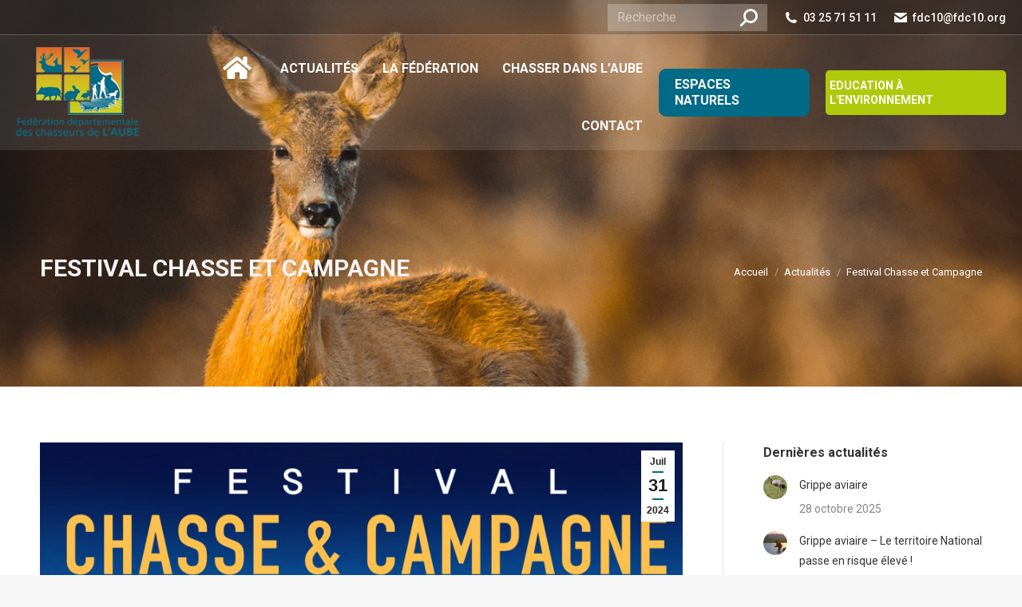

--- FILE ---
content_type: text/html; charset=UTF-8
request_url: https://www.fdc10.org/festival-chasse-et-campagne/
body_size: 16308
content:
<!DOCTYPE html>
<!--[if !(IE 6) | !(IE 7) | !(IE 8)  ]><!-->
<html lang="fr-FR" class="no-js">
<!--<![endif]-->
<head>
	<meta charset="UTF-8" />
		<meta name="viewport" content="width=device-width, initial-scale=1, maximum-scale=1, user-scalable=0">
		<meta name="theme-color" content="#016a87"/>	<link rel="profile" href="https://gmpg.org/xfn/11" />
	<title>Festival Chasse et Campagne &#8211; Fédération des chasseurs de l&#039;Aube</title>
<meta name='robots' content='max-image-preview:large' />
	<style>img:is([sizes="auto" i], [sizes^="auto," i]) { contain-intrinsic-size: 3000px 1500px }</style>
	<link rel='dns-prefetch' href='//fonts.googleapis.com' />
<link rel="alternate" type="application/rss+xml" title="Fédération des chasseurs de l&#039;Aube &raquo; Flux" href="https://www.fdc10.org/feed/" />
<link rel="alternate" type="application/rss+xml" title="Fédération des chasseurs de l&#039;Aube &raquo; Flux des commentaires" href="https://www.fdc10.org/comments/feed/" />
<script>
window._wpemojiSettings = {"baseUrl":"https:\/\/s.w.org\/images\/core\/emoji\/16.0.1\/72x72\/","ext":".png","svgUrl":"https:\/\/s.w.org\/images\/core\/emoji\/16.0.1\/svg\/","svgExt":".svg","source":{"concatemoji":"https:\/\/www.fdc10.org\/wp-includes\/js\/wp-emoji-release.min.js?ver=6.8.3"}};
/*! This file is auto-generated */
!function(s,n){var o,i,e;function c(e){try{var t={supportTests:e,timestamp:(new Date).valueOf()};sessionStorage.setItem(o,JSON.stringify(t))}catch(e){}}function p(e,t,n){e.clearRect(0,0,e.canvas.width,e.canvas.height),e.fillText(t,0,0);var t=new Uint32Array(e.getImageData(0,0,e.canvas.width,e.canvas.height).data),a=(e.clearRect(0,0,e.canvas.width,e.canvas.height),e.fillText(n,0,0),new Uint32Array(e.getImageData(0,0,e.canvas.width,e.canvas.height).data));return t.every(function(e,t){return e===a[t]})}function u(e,t){e.clearRect(0,0,e.canvas.width,e.canvas.height),e.fillText(t,0,0);for(var n=e.getImageData(16,16,1,1),a=0;a<n.data.length;a++)if(0!==n.data[a])return!1;return!0}function f(e,t,n,a){switch(t){case"flag":return n(e,"\ud83c\udff3\ufe0f\u200d\u26a7\ufe0f","\ud83c\udff3\ufe0f\u200b\u26a7\ufe0f")?!1:!n(e,"\ud83c\udde8\ud83c\uddf6","\ud83c\udde8\u200b\ud83c\uddf6")&&!n(e,"\ud83c\udff4\udb40\udc67\udb40\udc62\udb40\udc65\udb40\udc6e\udb40\udc67\udb40\udc7f","\ud83c\udff4\u200b\udb40\udc67\u200b\udb40\udc62\u200b\udb40\udc65\u200b\udb40\udc6e\u200b\udb40\udc67\u200b\udb40\udc7f");case"emoji":return!a(e,"\ud83e\udedf")}return!1}function g(e,t,n,a){var r="undefined"!=typeof WorkerGlobalScope&&self instanceof WorkerGlobalScope?new OffscreenCanvas(300,150):s.createElement("canvas"),o=r.getContext("2d",{willReadFrequently:!0}),i=(o.textBaseline="top",o.font="600 32px Arial",{});return e.forEach(function(e){i[e]=t(o,e,n,a)}),i}function t(e){var t=s.createElement("script");t.src=e,t.defer=!0,s.head.appendChild(t)}"undefined"!=typeof Promise&&(o="wpEmojiSettingsSupports",i=["flag","emoji"],n.supports={everything:!0,everythingExceptFlag:!0},e=new Promise(function(e){s.addEventListener("DOMContentLoaded",e,{once:!0})}),new Promise(function(t){var n=function(){try{var e=JSON.parse(sessionStorage.getItem(o));if("object"==typeof e&&"number"==typeof e.timestamp&&(new Date).valueOf()<e.timestamp+604800&&"object"==typeof e.supportTests)return e.supportTests}catch(e){}return null}();if(!n){if("undefined"!=typeof Worker&&"undefined"!=typeof OffscreenCanvas&&"undefined"!=typeof URL&&URL.createObjectURL&&"undefined"!=typeof Blob)try{var e="postMessage("+g.toString()+"("+[JSON.stringify(i),f.toString(),p.toString(),u.toString()].join(",")+"));",a=new Blob([e],{type:"text/javascript"}),r=new Worker(URL.createObjectURL(a),{name:"wpTestEmojiSupports"});return void(r.onmessage=function(e){c(n=e.data),r.terminate(),t(n)})}catch(e){}c(n=g(i,f,p,u))}t(n)}).then(function(e){for(var t in e)n.supports[t]=e[t],n.supports.everything=n.supports.everything&&n.supports[t],"flag"!==t&&(n.supports.everythingExceptFlag=n.supports.everythingExceptFlag&&n.supports[t]);n.supports.everythingExceptFlag=n.supports.everythingExceptFlag&&!n.supports.flag,n.DOMReady=!1,n.readyCallback=function(){n.DOMReady=!0}}).then(function(){return e}).then(function(){var e;n.supports.everything||(n.readyCallback(),(e=n.source||{}).concatemoji?t(e.concatemoji):e.wpemoji&&e.twemoji&&(t(e.twemoji),t(e.wpemoji)))}))}((window,document),window._wpemojiSettings);
</script>

<link rel='stylesheet' id='carousel-anything-css-css' href='https://www.fdc10.org/wp-content/plugins/vc-super-bundle/features/carousel/carousel-anything/css/style.css?ver=1.12-dev1' media='all' />
<link rel='stylesheet' id='carousel-anything-owl-css' href='https://www.fdc10.org/wp-content/plugins/vc-super-bundle/features/carousel/carousel-anything/css/owl.carousel.theme.style.css?ver=1.12-dev1' media='all' />
<link rel='stylesheet' id='carousel-anything-transitions-css' href='https://www.fdc10.org/wp-content/plugins/vc-super-bundle/features/carousel/carousel-anything/css/owl.transitions.css?ver=1.12-dev1' media='all' />
<link rel='stylesheet' id='gcp-owl-carousel-css-css' href='https://www.fdc10.org/wp-content/plugins/vc-super-bundle/features/carousel/carousel-anything/css/style.css?ver=1.12-dev1' media='all' />
<link rel='stylesheet' id='carousel-anything-single-post-css' href='https://www.fdc10.org/wp-content/plugins/vc-super-bundle/features/carousel/carousel-anything/css/single-post.css?ver=1.12-dev1' media='all' />
<style id='wp-emoji-styles-inline-css'>

	img.wp-smiley, img.emoji {
		display: inline !important;
		border: none !important;
		box-shadow: none !important;
		height: 1em !important;
		width: 1em !important;
		margin: 0 0.07em !important;
		vertical-align: -0.1em !important;
		background: none !important;
		padding: 0 !important;
	}
</style>
<link rel='stylesheet' id='rfbwp-fontawesome-css' href='https://www.fdc10.org/wp-content/plugins/responsive-flipbook/assets/fonts/font-awesome.css?ver=6.8.3' media='all' />
<link rel='stylesheet' id='rfbwp-et_icons-css' href='https://www.fdc10.org/wp-content/plugins/responsive-flipbook/assets/fonts/et-icons.css?ver=6.8.3' media='all' />
<link rel='stylesheet' id='rfbwp-et_line-css' href='https://www.fdc10.org/wp-content/plugins/responsive-flipbook/assets/fonts/et-line.css?ver=6.8.3' media='all' />
<link rel='stylesheet' id='rfbwp-styles-css' href='https://www.fdc10.org/wp-content/plugins/responsive-flipbook/assets/css/style.min.css?ver=6.8.3' media='all' />
<link rel='stylesheet' id='the7-font-css' href='https://www.fdc10.org/wp-content/themes/dt-the7/fonts/icomoon-the7-font/icomoon-the7-font.min.css?ver=12.5.0' media='all' />
<link rel='stylesheet' id='the7-awesome-fonts-css' href='https://www.fdc10.org/wp-content/themes/dt-the7/fonts/FontAwesome/css/all.min.css?ver=12.5.0' media='all' />
<link rel='stylesheet' id='the7-awesome-fonts-back-css' href='https://www.fdc10.org/wp-content/themes/dt-the7/fonts/FontAwesome/back-compat.min.css?ver=12.5.0' media='all' />
<link rel='stylesheet' id='the7-Defaults-css' href='https://www.fdc10.org/wp-content/uploads/smile_fonts/Defaults/Defaults.css?ver=6.8.3' media='all' />
<link rel='stylesheet' id='the7-fontello-css' href='https://www.fdc10.org/wp-content/themes/dt-the7/fonts/fontello/css/fontello.min.css?ver=12.5.0' media='all' />
<link rel='stylesheet' id='dt-web-fonts-css' href='https://fonts.googleapis.com/css?family=Roboto:300italic,400,500,600,700' media='all' />
<link rel='stylesheet' id='dt-main-css' href='https://www.fdc10.org/wp-content/themes/dt-the7/css/main.min.css?ver=12.5.0' media='all' />
<link rel='stylesheet' id='the7-custom-scrollbar-css' href='https://www.fdc10.org/wp-content/themes/dt-the7/lib/custom-scrollbar/custom-scrollbar.min.css?ver=12.5.0' media='all' />
<link rel='stylesheet' id='the7-wpbakery-css' href='https://www.fdc10.org/wp-content/themes/dt-the7/css/wpbakery.min.css?ver=12.5.0' media='all' />
<link rel='stylesheet' id='the7-core-css' href='https://www.fdc10.org/wp-content/plugins/dt-the7-core/assets/css/post-type.min.css?ver=2.7.10' media='all' />
<link rel='stylesheet' id='the7-css-vars-css' href='https://www.fdc10.org/wp-content/uploads/the7-css/css-vars.css?ver=2f492dcb1d6f' media='all' />
<link rel='stylesheet' id='dt-custom-css' href='https://www.fdc10.org/wp-content/uploads/the7-css/custom.css?ver=2f492dcb1d6f' media='all' />
<link rel='stylesheet' id='dt-media-css' href='https://www.fdc10.org/wp-content/uploads/the7-css/media.css?ver=2f492dcb1d6f' media='all' />
<link rel='stylesheet' id='the7-mega-menu-css' href='https://www.fdc10.org/wp-content/uploads/the7-css/mega-menu.css?ver=2f492dcb1d6f' media='all' />
<link rel='stylesheet' id='the7-elements-albums-portfolio-css' href='https://www.fdc10.org/wp-content/uploads/the7-css/the7-elements-albums-portfolio.css?ver=2f492dcb1d6f' media='all' />
<link rel='stylesheet' id='the7-elements-css' href='https://www.fdc10.org/wp-content/uploads/the7-css/post-type-dynamic.css?ver=2f492dcb1d6f' media='all' />
<link rel='stylesheet' id='style-css' href='https://www.fdc10.org/wp-content/themes/dt-the7-child/style.css?ver=12.5.0' media='all' />
<link rel='stylesheet' id='awpcp-font-awesome-css' href='https://use.fontawesome.com/releases/v5.2.0/css/all.css?ver=5.2.0' media='all' />
<link rel='stylesheet' id='awpcp-frontend-style-css' href='https://www.fdc10.org/wp-content/plugins/another-wordpress-classifieds-plugin/resources/css/awpcpstyle.css?ver=4.3.5' media='all' />
<script src="https://www.fdc10.org/wp-includes/js/jquery/jquery.min.js?ver=3.7.1" id="jquery-core-js"></script>
<script src="https://www.fdc10.org/wp-includes/js/jquery/jquery-migrate.min.js?ver=3.4.1" id="jquery-migrate-js"></script>
<script id="file_uploads_nfpluginsettings-js-extra">
var params = {"clearLogRestUrl":"https:\/\/www.fdc10.org\/wp-json\/nf-file-uploads\/debug-log\/delete-all","clearLogButtonId":"file_uploads_clear_debug_logger","downloadLogRestUrl":"https:\/\/www.fdc10.org\/wp-json\/nf-file-uploads\/debug-log\/get-all","downloadLogButtonId":"file_uploads_download_debug_logger"};
</script>
<script src="https://www.fdc10.org/wp-content/plugins/ninja-forms-uploads/assets/js/nfpluginsettings.js?ver=3.3.19" id="file_uploads_nfpluginsettings-js"></script>
<script src="https://www.fdc10.org/wp-content/plugins/vc-super-bundle/features/carousel/carousel-anything/js/min/script-min.js?ver=1.12-dev1" id="carousel-anything-js"></script>
<script id="ion-sound-js-extra">
var mpcthLocalize = {"soundsPath":"https:\/\/www.fdc10.org\/wp-content\/plugins\/responsive-flipbook\/assets\/sounds\/","downloadPath":"https:\/\/www.fdc10.org\/wp-content\/plugins\/responsive-flipbook\/includes\/download.php?file="};
</script>
<script src="https://www.fdc10.org/wp-content/plugins/responsive-flipbook/assets/js/ion.sound.min.js?ver=6.8.3" id="ion-sound-js"></script>
<script src="https://www.fdc10.org/wp-content/plugins/responsive-flipbook/assets/js/jquery.doubletap.js?ver=6.8.3" id="jquery-doubletab-js"></script>
<script src="//www.fdc10.org/wp-content/plugins/revslider/sr6/assets/js/rbtools.min.js?ver=6.7.29" async id="tp-tools-js"></script>
<script src="//www.fdc10.org/wp-content/plugins/revslider/sr6/assets/js/rs6.min.js?ver=6.7.34" async id="revmin-js"></script>
<script src="https://www.fdc10.org/wp-content/plugins/vc-super-bundle/features/smooth-scrolling/smooth-scrolling/js/min/gambit-smoothscroll-min.js?ver=3.3" id="GambitSmoothScroll-js"></script>
<script id="GambitSmoothScroll-js-after">
new GambitSmoothScroll({speed: 900,amount: 150});
</script>
<script id="dt-above-fold-js-extra">
var dtLocal = {"themeUrl":"https:\/\/www.fdc10.org\/wp-content\/themes\/dt-the7","passText":"Pour voir ce contenu, entrer le mots de passe:","moreButtonText":{"loading":"Chargement ...","loadMore":"Charger la suite"},"postID":"24139","ajaxurl":"https:\/\/www.fdc10.org\/wp-admin\/admin-ajax.php","REST":{"baseUrl":"https:\/\/www.fdc10.org\/wp-json\/the7\/v1","endpoints":{"sendMail":"\/send-mail"}},"contactMessages":{"required":"One or more fields have an error. Please check and try again.","terms":"Veuillez accepter la politique de confidentialit\u00e9.","fillTheCaptchaError":"Veuillez remplir le captcha."},"captchaSiteKey":"","ajaxNonce":"fde986e140","pageData":"","themeSettings":{"smoothScroll":"off","lazyLoading":false,"desktopHeader":{"height":60},"ToggleCaptionEnabled":"disabled","ToggleCaption":"Navigation","floatingHeader":{"showAfter":94,"showMenu":false,"height":60,"logo":{"showLogo":true,"html":"<img class=\" preload-me\" src=\"https:\/\/www.fdc10.org\/wp-content\/uploads\/2017\/12\/logo-2.png\" srcset=\"https:\/\/www.fdc10.org\/wp-content\/uploads\/2017\/12\/logo-2.png 160w, https:\/\/www.fdc10.org\/wp-content\/uploads\/2017\/12\/logo-1.png 220w\" width=\"160\" height=\"118\"   sizes=\"160px\" alt=\"F\u00e9d\u00e9ration des chasseurs de l&#039;Aube\" \/>","url":"https:\/\/www.fdc10.org\/"}},"topLine":{"floatingTopLine":{"logo":{"showLogo":false,"html":""}}},"mobileHeader":{"firstSwitchPoint":990,"secondSwitchPoint":778,"firstSwitchPointHeight":90,"secondSwitchPointHeight":60,"mobileToggleCaptionEnabled":"disabled","mobileToggleCaption":"Menu"},"stickyMobileHeaderFirstSwitch":{"logo":{"html":"<img class=\" preload-me\" src=\"https:\/\/www.fdc10.org\/wp-content\/uploads\/2017\/12\/logo-2.png\" srcset=\"https:\/\/www.fdc10.org\/wp-content\/uploads\/2017\/12\/logo-2.png 160w, https:\/\/www.fdc10.org\/wp-content\/uploads\/2017\/12\/logo-1.png 220w\" width=\"160\" height=\"118\"   sizes=\"160px\" alt=\"F\u00e9d\u00e9ration des chasseurs de l&#039;Aube\" \/>"}},"stickyMobileHeaderSecondSwitch":{"logo":{"html":"<img class=\" preload-me\" src=\"https:\/\/www.fdc10.org\/wp-content\/uploads\/2017\/12\/logo-2.png\" srcset=\"https:\/\/www.fdc10.org\/wp-content\/uploads\/2017\/12\/logo-2.png 160w, https:\/\/www.fdc10.org\/wp-content\/uploads\/2017\/12\/logo-1.png 220w\" width=\"160\" height=\"118\"   sizes=\"160px\" alt=\"F\u00e9d\u00e9ration des chasseurs de l&#039;Aube\" \/>"}},"sidebar":{"switchPoint":990},"boxedWidth":"1340px"},"VCMobileScreenWidth":"768"};
var dtShare = {"shareButtonText":{"facebook":"Partager sur Facebook","twitter":"Share on X","pinterest":"\u00c9pingler le","linkedin":"Partager sur Linkedin","whatsapp":"Partager sur Whatsapp"},"overlayOpacity":"70"};
</script>
<script src="https://www.fdc10.org/wp-content/themes/dt-the7/js/above-the-fold.min.js?ver=12.5.0" id="dt-above-fold-js"></script>
<script></script><link rel="https://api.w.org/" href="https://www.fdc10.org/wp-json/" /><link rel="alternate" title="JSON" type="application/json" href="https://www.fdc10.org/wp-json/wp/v2/posts/24139" /><link rel="EditURI" type="application/rsd+xml" title="RSD" href="https://www.fdc10.org/xmlrpc.php?rsd" />
<link rel='shortlink' href='https://www.fdc10.org/?p=24139' />
<link rel="alternate" title="oEmbed (JSON)" type="application/json+oembed" href="https://www.fdc10.org/wp-json/oembed/1.0/embed?url=https%3A%2F%2Fwww.fdc10.org%2Ffestival-chasse-et-campagne%2F" />
<link rel="alternate" title="oEmbed (XML)" type="text/xml+oembed" href="https://www.fdc10.org/wp-json/oembed/1.0/embed?url=https%3A%2F%2Fwww.fdc10.org%2Ffestival-chasse-et-campagne%2F&#038;format=xml" />
<!--[if lt IE 9]><script>var rfbwp_ie_8 = true;</script><![endif]--><!--[if IE 9]> <script>var _gambitParallaxIE9 = true;</script> <![endif]--><script>var isoTilesIsIE9 = false</script>
				<!--[if lte IE 9 ]>
				<script>isoTilesIsIE9 = true</script>
				<![endif]--><meta property="og:site_name" content="Fédération des chasseurs de l&#039;Aube" />
<meta property="og:title" content="Festival Chasse et Campagne" />
<meta property="og:image" content="https://www.fdc10.org/wp-content/uploads/2024/07/affiche-scaled.jpg" />
<meta property="og:url" content="https://www.fdc10.org/festival-chasse-et-campagne/" />
<meta property="og:type" content="article" />
<meta name="generator" content="Powered by WPBakery Page Builder - drag and drop page builder for WordPress."/>
<link rel="canonical" href="https://www.fdc10.org/festival-chasse-et-campagne/" />
<meta name="generator" content="Powered by Slider Revolution 6.7.34 - responsive, Mobile-Friendly Slider Plugin for WordPress with comfortable drag and drop interface." />
<link rel="icon" href="https://www.fdc10.org/wp-content/uploads/2017/12/logo-ico-32.ico" type="image/x-icon" sizes="16x16"/><link rel="icon" href="https://www.fdc10.org/wp-content/uploads/2017/12/logo-ico-64.ico" type="image/x-icon" sizes="32x32"/><link rel="apple-touch-icon" href="https://www.fdc10.org/wp-content/uploads/2017/12/logo-ico-64.ico"><link rel="apple-touch-icon" sizes="76x76" href="https://www.fdc10.org/wp-content/uploads/2017/12/logo-ico-76.ico"><link rel="apple-touch-icon" sizes="120x120" href="https://www.fdc10.org/wp-content/uploads/2017/12/logo-ico-120.ico"><link rel="apple-touch-icon" sizes="152x152" href="https://www.fdc10.org/wp-content/uploads/2017/12/logo-ico-156.ico"><script>function setREVStartSize(e){
			//window.requestAnimationFrame(function() {
				window.RSIW = window.RSIW===undefined ? window.innerWidth : window.RSIW;
				window.RSIH = window.RSIH===undefined ? window.innerHeight : window.RSIH;
				try {
					var pw = document.getElementById(e.c).parentNode.offsetWidth,
						newh;
					pw = pw===0 || isNaN(pw) || (e.l=="fullwidth" || e.layout=="fullwidth") ? window.RSIW : pw;
					e.tabw = e.tabw===undefined ? 0 : parseInt(e.tabw);
					e.thumbw = e.thumbw===undefined ? 0 : parseInt(e.thumbw);
					e.tabh = e.tabh===undefined ? 0 : parseInt(e.tabh);
					e.thumbh = e.thumbh===undefined ? 0 : parseInt(e.thumbh);
					e.tabhide = e.tabhide===undefined ? 0 : parseInt(e.tabhide);
					e.thumbhide = e.thumbhide===undefined ? 0 : parseInt(e.thumbhide);
					e.mh = e.mh===undefined || e.mh=="" || e.mh==="auto" ? 0 : parseInt(e.mh,0);
					if(e.layout==="fullscreen" || e.l==="fullscreen")
						newh = Math.max(e.mh,window.RSIH);
					else{
						e.gw = Array.isArray(e.gw) ? e.gw : [e.gw];
						for (var i in e.rl) if (e.gw[i]===undefined || e.gw[i]===0) e.gw[i] = e.gw[i-1];
						e.gh = e.el===undefined || e.el==="" || (Array.isArray(e.el) && e.el.length==0)? e.gh : e.el;
						e.gh = Array.isArray(e.gh) ? e.gh : [e.gh];
						for (var i in e.rl) if (e.gh[i]===undefined || e.gh[i]===0) e.gh[i] = e.gh[i-1];
											
						var nl = new Array(e.rl.length),
							ix = 0,
							sl;
						e.tabw = e.tabhide>=pw ? 0 : e.tabw;
						e.thumbw = e.thumbhide>=pw ? 0 : e.thumbw;
						e.tabh = e.tabhide>=pw ? 0 : e.tabh;
						e.thumbh = e.thumbhide>=pw ? 0 : e.thumbh;
						for (var i in e.rl) nl[i] = e.rl[i]<window.RSIW ? 0 : e.rl[i];
						sl = nl[0];
						for (var i in nl) if (sl>nl[i] && nl[i]>0) { sl = nl[i]; ix=i;}
						var m = pw>(e.gw[ix]+e.tabw+e.thumbw) ? 1 : (pw-(e.tabw+e.thumbw)) / (e.gw[ix]);
						newh =  (e.gh[ix] * m) + (e.tabh + e.thumbh);
					}
					var el = document.getElementById(e.c);
					if (el!==null && el) el.style.height = newh+"px";
					el = document.getElementById(e.c+"_wrapper");
					if (el!==null && el) {
						el.style.height = newh+"px";
						el.style.display = "block";
					}
				} catch(e){
					console.log("Failure at Presize of Slider:" + e)
				}
			//});
		  };</script>
		<style id="wp-custom-css">
			/*
Vous pouvez ajouter du CSS personnalisé ici.

Cliquez sur l’icône d’aide ci-dessus pour en savoir plus.
*/

.masthead {
	background-color: rgba(255,255,255,0.1) !important;
}

button.nf-add-fieldset[type="button"] {
    margin: 1% !important; /* Marge externe de 1% */
    padding: 2% !important; /* Marge interne de 4% */
    font-size: 150% !important; /* Taille de la police à 150% */
}
		</style>
		<noscript><style> .wpb_animate_when_almost_visible { opacity: 1; }</style></noscript></head>
<body id="the7-body" class="wp-singular post-template-default single single-post postid-24139 single-format-standard wp-embed-responsive wp-theme-dt-the7 wp-child-theme-dt-the7-child the7-core-ver-2.7.10 no-comments transparent dt-responsive-on right-mobile-menu-close-icon ouside-menu-close-icon mobile-hamburger-close-bg-enable mobile-hamburger-close-bg-hover-enable  fade-medium-mobile-menu-close-icon fade-medium-menu-close-icon srcset-enabled btn-flat custom-btn-color custom-btn-hover-color shadow-element-decoration floating-mobile-menu-icon top-header first-switch-logo-left first-switch-menu-right second-switch-logo-left second-switch-menu-right right-mobile-menu layzr-loading-on no-avatars popup-message-style the7-ver-12.5.0 dt-fa-compatibility wpb-js-composer js-comp-ver-8.6.1 vc_responsive">
<!-- The7 12.5.0 -->

<div id="page" >
	<a class="skip-link screen-reader-text" href="#content">Aller au contenu</a>

<div class="masthead inline-header right light-preset-color widgets full-height shadow-mobile-header-decoration small-mobile-menu-icon mobile-menu-icon-bg-on mobile-menu-icon-hover-bg-on dt-parent-menu-clickable show-sub-menu-on-hover show-device-logo show-mobile-logo"  role="banner">

	<div class="top-bar full-width-line">
	<div class="top-bar-bg" ></div>
	<div class="mini-widgets left-widgets"></div><div class="right-widgets mini-widgets"><div class="mini-search show-on-desktop near-logo-first-switch near-logo-second-switch animate-search-width custom-icon"><form class="searchform mini-widget-searchform" role="search" method="get" action="https://www.fdc10.org/">

	<div class="screen-reader-text">Recherche :</div>

	
		<input type="text" aria-label="Search" class="field searchform-s" name="s" value="" placeholder="Recherche" title="Search form"/>
		<a href="" class="search-icon"><i class="the7-mw-icon-search-bold"></i></a>

			<input type="submit" class="assistive-text searchsubmit" value="Aller !"/>
</form>
</div><span class="mini-contacts phone show-on-desktop in-top-bar-right in-menu-second-switch"><i class="fa-fw the7-mw-icon-phone-bold"></i><a href="tel:0325715111">03 25 71 51 11</a></span><span class="mini-contacts email show-on-desktop in-top-bar-right in-menu-second-switch"><i class="fa-fw the7-mw-icon-mail-bold"></i><a href="mailto:fdc10@fdc10.org">fdc10@fdc10.org</a></span></div></div>

	<header class="header-bar">

		<div class="branding">
	<div id="site-title" class="assistive-text">Fédération des chasseurs de l&#039;Aube</div>
	<div id="site-description" class="assistive-text"></div>
	<a class="same-logo" href="https://www.fdc10.org/"><img class=" preload-me" src="https://www.fdc10.org/wp-content/uploads/2017/12/logo-2.png" srcset="https://www.fdc10.org/wp-content/uploads/2017/12/logo-2.png 160w, https://www.fdc10.org/wp-content/uploads/2017/12/logo-1.png 220w" width="160" height="118"   sizes="160px" alt="Fédération des chasseurs de l&#039;Aube" /><img class="mobile-logo preload-me" src="https://www.fdc10.org/wp-content/uploads/2017/12/logo-ico-2.png" srcset="https://www.fdc10.org/wp-content/uploads/2017/12/logo-ico-2.png 160w, https://www.fdc10.org/wp-content/uploads/2017/12/logo-ico-2.png 160w" width="160" height="127"   sizes="160px" alt="Fédération des chasseurs de l&#039;Aube" /></a></div>

		<ul id="primary-menu" class="main-nav underline-decoration l-to-r-line"><li class="menu-item menu-item-type-custom menu-item-object-custom menu-item-19262 first depth-0"><a href='/' data-level='1'><span class="menu-item-text"><span class="menu-text"><i class="fa fa-home" aria-hidden="true" style="font-size:2em;"></i></span></span></a></li> <li class="menu-item menu-item-type-post_type menu-item-object-page menu-item-22900 depth-0"><a href='https://www.fdc10.org/blog/' data-level='1'><span class="menu-item-text"><span class="menu-text">Actualités</span></span></a></li> <li class="menu-item menu-item-type-custom menu-item-object-custom menu-item-has-children menu-item-19264 has-children depth-0"><a href='#' title='La Fédération des Chasseurs de l&rsquo;AUBE' data-level='1'><span class="menu-item-text"><span class="menu-text">La Fédération</span></span></a><ul class="sub-nav level-arrows-on"><li class="menu-item menu-item-type-post_type menu-item-object-page menu-item-19316 first depth-1"><a href='https://www.fdc10.org/les-missons/' data-level='2'><span class="menu-item-text"><span class="menu-text">Missions de la Fédération</span></span></a></li> <li class="menu-item menu-item-type-post_type menu-item-object-page menu-item-19315 depth-1"><a href='https://www.fdc10.org/les-administrateurs-de-la-fdc-10/' data-level='2'><span class="menu-item-text"><span class="menu-text">Les administrateurs de la FDC 10</span></span></a></li> <li class="menu-item menu-item-type-post_type menu-item-object-page menu-item-19314 depth-1"><a href='https://www.fdc10.org/annuaire/' data-level='2'><span class="menu-item-text"><span class="menu-text">Annuaire de la Chasse</span></span></a></li> <li class="menu-item menu-item-type-post_type menu-item-object-page menu-item-19317 depth-1"><a href='https://www.fdc10.org/publications/' data-level='2'><span class="menu-item-text"><span class="menu-text">Le Chasseur de l&rsquo;Aube &#8211; Revue</span></span></a></li> <li class="menu-item menu-item-type-post_type menu-item-object-page menu-item-19318 depth-1"><a href='https://www.fdc10.org/videos/' data-level='2'><span class="menu-item-text"><span class="menu-text">Web TV Chasse</span></span></a></li> </ul></li> <li class="menu-item menu-item-type-custom menu-item-object-custom menu-item-has-children menu-item-19270 has-children depth-0"><a href='#' data-level='1'><span class="menu-item-text"><span class="menu-text">Chasser dans l&rsquo;Aube</span></span></a><ul class="sub-nav level-arrows-on"><li class="menu-item menu-item-type-post_type menu-item-object-page menu-item-19504 first depth-1"><a href='https://www.fdc10.org/permis-de-chasser-aube/' data-level='2'><span class="menu-item-text"><span class="menu-text">Permis de Chasser</span></span></a></li> <li class="menu-item menu-item-type-post_type menu-item-object-page menu-item-19508 depth-1"><a href='https://www.fdc10.org/formations-chasse/' data-level='2'><span class="menu-item-text"><span class="menu-text">Formations</span></span></a></li> <li class="menu-item menu-item-type-post_type menu-item-object-page menu-item-19507 depth-1"><a href='https://www.fdc10.org/fiche-technique/' data-level='2'><span class="menu-item-text"><span class="menu-text">Fiches techniques</span></span></a></li> <li class="menu-item menu-item-type-post_type menu-item-object-page menu-item-19506 depth-1"><a href='https://www.fdc10.org/bourse-aux-territoires/' data-level='2'><span class="menu-item-text"><span class="menu-text">Bourse aux territoires</span></span></a></li> <li class="menu-item menu-item-type-post_type menu-item-object-page menu-item-19509 depth-1"><a href='https://www.fdc10.org/reglementation-chasse-aube/' data-level='2'><span class="menu-item-text"><span class="menu-text">Réglementation &#038; documents à télécharger</span></span></a></li> <li class="menu-item menu-item-type-custom menu-item-object-custom menu-item-19276 depth-1"><a href='http://www.fdc10.retriever-ea.fr/' title='Intranet Adhérents' target='_blank' data-level='2'><span class="menu-item-text"><span class="menu-text">Intranet Adhérents</span></span></a></li> </ul></li> <li class="menu-item menu-item-type-post_type menu-item-object-page menu-item-19511 last depth-0"><a href='https://www.fdc10.org/contact/' data-level='1'><span class="menu-item-text"><span class="menu-text">Contact</span></span></a></li> </ul>
		<div class="mini-widgets"><a href="https://www.fdc10.org/espaces-naturels/" class="microwidget-btn mini-button header-elements-button-1 show-on-desktop in-menu-first-switch in-menu-second-switch microwidget-btn-bg-on microwidget-btn-hover-bg-on disable-animation-bg border-on hover-border-on btn-icon-align-right" ><span>ESPACES NATURELS</span></a><a href="https://www.fdc10.org/education-a-la-nature/" class="microwidget-btn mini-button header-elements-button-2 show-on-desktop near-logo-first-switch in-menu-second-switch microwidget-btn-bg-on microwidget-btn-hover-bg-on border-off hover-border-off btn-icon-align-right" ><span>EDUCATION À L&#039;ENVIRONNEMENT</span></a></div>
	</header>

</div>
<div role="navigation" aria-label="Main Menu" class="dt-mobile-header mobile-menu-show-divider">
	<div class="dt-close-mobile-menu-icon" aria-label="Close" role="button" tabindex="0"><div class="close-line-wrap"><span class="close-line"></span><span class="close-line"></span><span class="close-line"></span></div></div>	<ul id="mobile-menu" class="mobile-main-nav">
		<li class="menu-item menu-item-type-custom menu-item-object-custom menu-item-19262 first depth-0"><a href='/' data-level='1'><span class="menu-item-text"><span class="menu-text"><i class="fa fa-home" aria-hidden="true" style="font-size:2em;"></i></span></span></a></li> <li class="menu-item menu-item-type-post_type menu-item-object-page menu-item-22900 depth-0"><a href='https://www.fdc10.org/blog/' data-level='1'><span class="menu-item-text"><span class="menu-text">Actualités</span></span></a></li> <li class="menu-item menu-item-type-custom menu-item-object-custom menu-item-has-children menu-item-19264 has-children depth-0"><a href='#' title='La Fédération des Chasseurs de l&rsquo;AUBE' data-level='1'><span class="menu-item-text"><span class="menu-text">La Fédération</span></span></a><ul class="sub-nav level-arrows-on"><li class="menu-item menu-item-type-post_type menu-item-object-page menu-item-19316 first depth-1"><a href='https://www.fdc10.org/les-missons/' data-level='2'><span class="menu-item-text"><span class="menu-text">Missions de la Fédération</span></span></a></li> <li class="menu-item menu-item-type-post_type menu-item-object-page menu-item-19315 depth-1"><a href='https://www.fdc10.org/les-administrateurs-de-la-fdc-10/' data-level='2'><span class="menu-item-text"><span class="menu-text">Les administrateurs de la FDC 10</span></span></a></li> <li class="menu-item menu-item-type-post_type menu-item-object-page menu-item-19314 depth-1"><a href='https://www.fdc10.org/annuaire/' data-level='2'><span class="menu-item-text"><span class="menu-text">Annuaire de la Chasse</span></span></a></li> <li class="menu-item menu-item-type-post_type menu-item-object-page menu-item-19317 depth-1"><a href='https://www.fdc10.org/publications/' data-level='2'><span class="menu-item-text"><span class="menu-text">Le Chasseur de l&rsquo;Aube &#8211; Revue</span></span></a></li> <li class="menu-item menu-item-type-post_type menu-item-object-page menu-item-19318 depth-1"><a href='https://www.fdc10.org/videos/' data-level='2'><span class="menu-item-text"><span class="menu-text">Web TV Chasse</span></span></a></li> </ul></li> <li class="menu-item menu-item-type-custom menu-item-object-custom menu-item-has-children menu-item-19270 has-children depth-0"><a href='#' data-level='1'><span class="menu-item-text"><span class="menu-text">Chasser dans l&rsquo;Aube</span></span></a><ul class="sub-nav level-arrows-on"><li class="menu-item menu-item-type-post_type menu-item-object-page menu-item-19504 first depth-1"><a href='https://www.fdc10.org/permis-de-chasser-aube/' data-level='2'><span class="menu-item-text"><span class="menu-text">Permis de Chasser</span></span></a></li> <li class="menu-item menu-item-type-post_type menu-item-object-page menu-item-19508 depth-1"><a href='https://www.fdc10.org/formations-chasse/' data-level='2'><span class="menu-item-text"><span class="menu-text">Formations</span></span></a></li> <li class="menu-item menu-item-type-post_type menu-item-object-page menu-item-19507 depth-1"><a href='https://www.fdc10.org/fiche-technique/' data-level='2'><span class="menu-item-text"><span class="menu-text">Fiches techniques</span></span></a></li> <li class="menu-item menu-item-type-post_type menu-item-object-page menu-item-19506 depth-1"><a href='https://www.fdc10.org/bourse-aux-territoires/' data-level='2'><span class="menu-item-text"><span class="menu-text">Bourse aux territoires</span></span></a></li> <li class="menu-item menu-item-type-post_type menu-item-object-page menu-item-19509 depth-1"><a href='https://www.fdc10.org/reglementation-chasse-aube/' data-level='2'><span class="menu-item-text"><span class="menu-text">Réglementation &#038; documents à télécharger</span></span></a></li> <li class="menu-item menu-item-type-custom menu-item-object-custom menu-item-19276 depth-1"><a href='http://www.fdc10.retriever-ea.fr/' title='Intranet Adhérents' target='_blank' data-level='2'><span class="menu-item-text"><span class="menu-text">Intranet Adhérents</span></span></a></li> </ul></li> <li class="menu-item menu-item-type-post_type menu-item-object-page menu-item-19511 last depth-0"><a href='https://www.fdc10.org/contact/' data-level='1'><span class="menu-item-text"><span class="menu-text">Contact</span></span></a></li> 	</ul>
	<div class='mobile-mini-widgets-in-menu'></div>
</div>


		<div class="page-title title-left solid-bg breadcrumbs-mobile-off page-title-responsive-enabled bg-img-enabled">
			<div class="wf-wrap">

				<div class="page-title-head hgroup"><h1 class="entry-title">Festival Chasse et Campagne</h1></div><div class="page-title-breadcrumbs"><div class="assistive-text">Vous êtes ici :</div><ol class="breadcrumbs text-small" itemscope itemtype="https://schema.org/BreadcrumbList"><li itemprop="itemListElement" itemscope itemtype="https://schema.org/ListItem"><a itemprop="item" href="https://www.fdc10.org/" title="Accueil"><span itemprop="name">Accueil</span></a><meta itemprop="position" content="1" /></li><li itemprop="itemListElement" itemscope itemtype="https://schema.org/ListItem"><a itemprop="item" href="https://www.fdc10.org/category/actualites/" title="Actualités"><span itemprop="name">Actualités</span></a><meta itemprop="position" content="2" /></li><li class="current" itemprop="itemListElement" itemscope itemtype="https://schema.org/ListItem"><span itemprop="name">Festival Chasse et Campagne</span><meta itemprop="position" content="3" /></li></ol></div>			</div>
		</div>

		

<div id="main" class="sidebar-right sidebar-divider-vertical">

	
	<div class="main-gradient"></div>
	<div class="wf-wrap">
	<div class="wf-container-main">

	

			<div id="content" class="content" role="main">

				
<article id="post-24139" class="single-postlike vertical-fancy-style post-24139 post type-post status-publish format-standard has-post-thumbnail category-actualites category-1 description-off">

	<div class="post-thumbnail"><div class="fancy-date"><a title="08:03" href="https://www.fdc10.org/2024/07/31/"><span class="entry-month">Juil</span><span class="entry-date updated">31</span><span class="entry-year">2024</span></a></div><img class="preload-me lazy-load aspect" src="data:image/svg+xml,%3Csvg%20xmlns%3D&#39;http%3A%2F%2Fwww.w3.org%2F2000%2Fsvg&#39;%20viewBox%3D&#39;0%200%201810%202560&#39;%2F%3E" data-src="https://www.fdc10.org/wp-content/uploads/2024/07/affiche-scaled.jpg" data-srcset="https://www.fdc10.org/wp-content/uploads/2024/07/affiche-scaled.jpg 1810w" loading="eager" style="--ratio: 1810 / 2560" sizes="(max-width: 1810px) 100vw, 1810px" width="1810" height="2560"  title="affiche" alt="" /></div><div class="entry-content"><div class="xdj266r x11i5rnm xat24cr x1mh8g0r x1vvkbs x126k92a">
<div dir="auto">Samedi 17 et dimanche 18 août 2024, venez retrouver votre Fédération Départementale des Chasseurs de l&rsquo;Aube au festival Chasse &amp; Campagne au <span class="html-span xdj266r x11i5rnm xat24cr x1mh8g0r xexx8yu x4uap5 x18d9i69 xkhd6sd x1hl2dhg x16tdsg8 x1vvkbs"><a class="x1i10hfl xjbqb8w x1ejq31n xd10rxx x1sy0etr x17r0tee x972fbf xcfux6l x1qhh985 xm0m39n x9f619 x1ypdohk xt0psk2 xe8uvvx xdj266r x11i5rnm xat24cr x1mh8g0r xexx8yu x4uap5 x18d9i69 xkhd6sd x16tdsg8 x1hl2dhg xggy1nq x1a2a7pz x1sur9pj xkrqix3 x1fey0fg xo1l8bm" tabindex="0" role="link" href="https://www.facebook.com/chateaudevauxenchampagne?__cft__[0]=[base64]&amp;__tn__=-]K-R"><span class="xt0psk2">Château de Vaux en Champagne</span></a></span></div>
</div>
<div class="x11i5rnm xat24cr x1mh8g0r x1vvkbs xtlvy1s x126k92a">
<div dir="auto"></div>
<div dir="auto">Retrouvez tout le programme sur <span class="html-span xdj266r x11i5rnm xat24cr x1mh8g0r xexx8yu x4uap5 x18d9i69 xkhd6sd x1hl2dhg x16tdsg8 x1vvkbs"><a class="x1i10hfl xjbqb8w x1ejq31n xd10rxx x1sy0etr x17r0tee x972fbf xcfux6l x1qhh985 xm0m39n x9f619 x1ypdohk xt0psk2 xe8uvvx xdj266r x11i5rnm xat24cr x1mh8g0r xexx8yu x4uap5 x18d9i69 xkhd6sd x16tdsg8 x1hl2dhg xggy1nq x1a2a7pz x1sur9pj xkrqix3 x1fey0fg" tabindex="0" role="link" href="http://www.chateau-vaux.com/?fbclid=IwZXh0bgNhZW0CMTAAAR0kqGK1JggCJXVFpf_-Z3kY_GP5JnUEb-tMPyH_HEBfm0Xb4ORsBS1WXtw_aem_2jmEcc3dQz_qsThrfQYlzQ" target="_blank" rel="nofollow noopener noreferrer">www.chateau-vaux.com</a></span></div>
</div>
</div><nav class="navigation post-navigation" role="navigation"><h2 class="screen-reader-text">Navigation article</h2><div class="nav-links"><a class="nav-previous" href="https://www.fdc10.org/28eme-nuit-de-la-chauve-souris/" rel="prev"><svg version="1.1" id="Layer_1" xmlns="http://www.w3.org/2000/svg" xmlns:xlink="http://www.w3.org/1999/xlink" x="0px" y="0px" viewBox="0 0 16 16" style="enable-background:new 0 0 16 16;" xml:space="preserve"><path class="st0" d="M11.4,1.6c0.2,0.2,0.2,0.5,0,0.7c0,0,0,0,0,0L5.7,8l5.6,5.6c0.2,0.2,0.2,0.5,0,0.7s-0.5,0.2-0.7,0l-6-6c-0.2-0.2-0.2-0.5,0-0.7c0,0,0,0,0,0l6-6C10.8,1.5,11.2,1.5,11.4,1.6C11.4,1.6,11.4,1.6,11.4,1.6z"/></svg><span class="meta-nav" aria-hidden="true">Précédent </span><span class="screen-reader-text">Article précédent :</span><span class="post-title h4-size">28ème nuit de la Chauve-souris</span></a><a class="nav-next" href="https://www.fdc10.org/fermeturte-exceptionnelle/" rel="next"><svg version="1.1" id="Layer_1" xmlns="http://www.w3.org/2000/svg" xmlns:xlink="http://www.w3.org/1999/xlink" x="0px" y="0px" viewBox="0 0 16 16" style="enable-background:new 0 0 16 16;" xml:space="preserve"><path class="st0" d="M4.6,1.6c0.2-0.2,0.5-0.2,0.7,0c0,0,0,0,0,0l6,6c0.2,0.2,0.2,0.5,0,0.7c0,0,0,0,0,0l-6,6c-0.2,0.2-0.5,0.2-0.7,0s-0.2-0.5,0-0.7L10.3,8L4.6,2.4C4.5,2.2,4.5,1.8,4.6,1.6C4.6,1.6,4.6,1.6,4.6,1.6z"/></svg><span class="meta-nav" aria-hidden="true">Suivant</span><span class="screen-reader-text">Article suivant :</span><span class="post-title h4-size">FERMETURTE EXCEPTIONNELLE</span></a></div></nav><div class="single-related-posts"><h3>Autres articles</h3><section class="items-grid"><div class=" related-item"><article class="post-format-standard"><div class="mini-post-img"><a class="alignleft post-rollover layzr-bg" href="https://www.fdc10.org/grippe-aviaire/" aria-label="Image article"><img class="preload-me lazy-load aspect" src="data:image/svg+xml,%3Csvg%20xmlns%3D&#39;http%3A%2F%2Fwww.w3.org%2F2000%2Fsvg&#39;%20viewBox%3D&#39;0%200%20110%2080&#39;%2F%3E" data-src="https://www.fdc10.org/wp-content/uploads/2025/10/autresoiseaux_DGest_fnc20230014-scaled-110x80.jpg" data-srcset="https://www.fdc10.org/wp-content/uploads/2025/10/autresoiseaux_DGest_fnc20230014-scaled-110x80.jpg 110w, https://www.fdc10.org/wp-content/uploads/2025/10/autresoiseaux_DGest_fnc20230014-scaled-220x160.jpg 220w" loading="eager" style="--ratio: 110 / 80" sizes="(max-width: 110px) 100vw, 110px" width="110" height="80"  alt="" /></a></div><div class="post-content"><a href="https://www.fdc10.org/grippe-aviaire/">Grippe aviaire</a><br /><time class="text-secondary" datetime="2025-10-28T12:52:31+00:00">28 octobre 2025</time></div></article></div><div class=" related-item"><article class="post-format-standard"><div class="mini-post-img"><a class="alignleft post-rollover layzr-bg" href="https://www.fdc10.org/grippe-aviaire-le-territoire-national-passe-en-risque-eleve/" aria-label="Image article"><img class="preload-me lazy-load aspect" src="data:image/svg+xml,%3Csvg%20xmlns%3D&#39;http%3A%2F%2Fwww.w3.org%2F2000%2Fsvg&#39;%20viewBox%3D&#39;0%200%20110%2080&#39;%2F%3E" data-src="https://www.fdc10.org/wp-content/uploads/2020/10/news_h5n8-3-1600x0-c-default-110x80.jpg" data-srcset="https://www.fdc10.org/wp-content/uploads/2020/10/news_h5n8-3-1600x0-c-default-110x80.jpg 110w, https://www.fdc10.org/wp-content/uploads/2020/10/news_h5n8-3-1600x0-c-default-220x160.jpg 220w" loading="eager" style="--ratio: 110 / 80" sizes="(max-width: 110px) 100vw, 110px" width="110" height="80"  alt="" /></a></div><div class="post-content"><a href="https://www.fdc10.org/grippe-aviaire-le-territoire-national-passe-en-risque-eleve/">Grippe aviaire – Le territoire National passe en risque élevé !</a><br /><time class="text-secondary" datetime="2025-10-23T12:39:49+00:00">23 octobre 2025</time></div></article></div></section></div>
</article>

			</div><!-- #content -->

			
	<aside id="sidebar" class="sidebar">
		<div class="sidebar-content widget-divider-off">
			<section id="presscore-blog-posts-3" class="widget widget_presscore-blog-posts"><div class="widget-title">Dernières actualités</div><ul class="recent-posts round-images"><li><article class="post-format-standard"><div class="mini-post-img"><a class="alignleft post-rollover layzr-bg" href="https://www.fdc10.org/grippe-aviaire/" aria-label="Image article"><img class="preload-me lazy-load aspect" src="data:image/svg+xml,%3Csvg%20xmlns%3D&#39;http%3A%2F%2Fwww.w3.org%2F2000%2Fsvg&#39;%20viewBox%3D&#39;0%200%2030%2030&#39;%2F%3E" data-src="https://www.fdc10.org/wp-content/uploads/2025/10/autresoiseaux_DGest_fnc20230014-scaled-30x30.jpg" data-srcset="https://www.fdc10.org/wp-content/uploads/2025/10/autresoiseaux_DGest_fnc20230014-scaled-30x30.jpg 30w, https://www.fdc10.org/wp-content/uploads/2025/10/autresoiseaux_DGest_fnc20230014-scaled-60x60.jpg 60w" loading="eager" style="--ratio: 30 / 30" sizes="(max-width: 30px) 100vw, 30px" width="30" height="30"  alt="" /></a></div><div class="post-content"><a href="https://www.fdc10.org/grippe-aviaire/">Grippe aviaire</a><br /><time datetime="2025-10-28T12:52:31+00:00">28 octobre 2025</time></div></article></li><li><article class="post-format-standard"><div class="mini-post-img"><a class="alignleft post-rollover layzr-bg" href="https://www.fdc10.org/grippe-aviaire-le-territoire-national-passe-en-risque-eleve/" aria-label="Image article"><img class="preload-me lazy-load aspect" src="data:image/svg+xml,%3Csvg%20xmlns%3D&#39;http%3A%2F%2Fwww.w3.org%2F2000%2Fsvg&#39;%20viewBox%3D&#39;0%200%2030%2030&#39;%2F%3E" data-src="https://www.fdc10.org/wp-content/uploads/2020/10/news_h5n8-3-1600x0-c-default-30x30.jpg" data-srcset="https://www.fdc10.org/wp-content/uploads/2020/10/news_h5n8-3-1600x0-c-default-30x30.jpg 30w, https://www.fdc10.org/wp-content/uploads/2020/10/news_h5n8-3-1600x0-c-default-60x60.jpg 60w" loading="eager" style="--ratio: 30 / 30" sizes="(max-width: 30px) 100vw, 30px" width="30" height="30"  alt="" /></a></div><div class="post-content"><a href="https://www.fdc10.org/grippe-aviaire-le-territoire-national-passe-en-risque-eleve/">Grippe aviaire – Le territoire National passe en risque élevé !</a><br /><time datetime="2025-10-23T12:39:49+00:00">23 octobre 2025</time></div></article></li><li><article class="post-format-standard"><div class="mini-post-img"><a class="alignleft post-rollover layzr-bg" href="https://www.fdc10.org/grippe-aviaire-le-territoire-national-passe-en-risque-modere/" aria-label="Image article"><img class="preload-me lazy-load aspect" src="data:image/svg+xml,%3Csvg%20xmlns%3D&#39;http%3A%2F%2Fwww.w3.org%2F2000%2Fsvg&#39;%20viewBox%3D&#39;0%200%2030%2030&#39;%2F%3E" data-src="https://www.fdc10.org/wp-content/uploads/2020/10/news_h5n8-3-1600x0-c-default-30x30.jpg" data-srcset="https://www.fdc10.org/wp-content/uploads/2020/10/news_h5n8-3-1600x0-c-default-30x30.jpg 30w, https://www.fdc10.org/wp-content/uploads/2020/10/news_h5n8-3-1600x0-c-default-60x60.jpg 60w" loading="eager" style="--ratio: 30 / 30" sizes="(max-width: 30px) 100vw, 30px" width="30" height="30"  alt="" /></a></div><div class="post-content"><a href="https://www.fdc10.org/grippe-aviaire-le-territoire-national-passe-en-risque-modere/">Grippe aviaire &#8211; Le territoire National passe en risque modéré !</a><br /><time datetime="2025-10-20T08:08:46+00:00">20 octobre 2025</time></div></article></li><li><article class="post-format-standard"><div class="mini-post-img"><a class="alignleft post-rollover layzr-bg" href="https://www.fdc10.org/fermeture-exceptionnelle-16/" aria-label="Image article"><img class="preload-me lazy-load aspect" src="data:image/svg+xml,%3Csvg%20xmlns%3D&#39;http%3A%2F%2Fwww.w3.org%2F2000%2Fsvg&#39;%20viewBox%3D&#39;0%200%2030%2030&#39;%2F%3E" data-src="https://www.fdc10.org/wp-content/uploads/2024/12/189133518_1752233668279717_6263026863753950794_n-30x30.jpg" data-srcset="https://www.fdc10.org/wp-content/uploads/2024/12/189133518_1752233668279717_6263026863753950794_n-30x30.jpg 30w, https://www.fdc10.org/wp-content/uploads/2024/12/189133518_1752233668279717_6263026863753950794_n-60x60.jpg 60w" loading="eager" style="--ratio: 30 / 30" sizes="(max-width: 30px) 100vw, 30px" width="30" height="30"  alt="" /></a></div><div class="post-content"><a href="https://www.fdc10.org/fermeture-exceptionnelle-16/">Fermeture exceptionnelle</a><br /><time datetime="2025-09-15T14:01:46+00:00">15 septembre 2025</time></div></article></li><li><article class="post-format-standard"><div class="mini-post-img"><a class="alignleft post-rollover layzr-bg" href="https://www.fdc10.org/ouverture-migrateurs-gibier-deau-et-caille-des-bles-2/" aria-label="Image article"><img class="preload-me lazy-load aspect" src="data:image/svg+xml,%3Csvg%20xmlns%3D&#39;http%3A%2F%2Fwww.w3.org%2F2000%2Fsvg&#39;%20viewBox%3D&#39;0%200%2030%2030&#39;%2F%3E" data-src="https://www.fdc10.org/wp-content/uploads/2025/08/Carnet-de-prelevements-especes-migratrices-2025-2026-30x30.png" data-srcset="https://www.fdc10.org/wp-content/uploads/2025/08/Carnet-de-prelevements-especes-migratrices-2025-2026-30x30.png 30w, https://www.fdc10.org/wp-content/uploads/2025/08/Carnet-de-prelevements-especes-migratrices-2025-2026-60x60.png 60w" loading="eager" style="--ratio: 30 / 30" sizes="(max-width: 30px) 100vw, 30px" width="30" height="30"  alt="" /></a></div><div class="post-content"><a href="https://www.fdc10.org/ouverture-migrateurs-gibier-deau-et-caille-des-bles-2/">Ouverture migrateurs : Gibier d&rsquo;eau et Caille des blés</a><br /><time datetime="2025-08-20T15:28:28+00:00">20 août 2025</time></div></article></li><li><article class="post-format-standard"><div class="mini-post-img"><a class="alignleft post-rollover layzr-bg" href="https://www.fdc10.org/tir-du-ragondin-et-du-rat-musque-a-la-22-lr/" aria-label="Image article"><img class="preload-me lazy-load aspect" src="data:image/svg+xml,%3Csvg%20xmlns%3D&#39;http%3A%2F%2Fwww.w3.org%2F2000%2Fsvg&#39;%20viewBox%3D&#39;0%200%2030%2030&#39;%2F%3E" data-src="https://www.fdc10.org/wp-content/uploads/2025/08/ragondin_dgest_fnc_20220005-scaled-30x30.jpg" data-srcset="https://www.fdc10.org/wp-content/uploads/2025/08/ragondin_dgest_fnc_20220005-scaled-30x30.jpg 30w, https://www.fdc10.org/wp-content/uploads/2025/08/ragondin_dgest_fnc_20220005-scaled-60x60.jpg 60w" loading="eager" style="--ratio: 30 / 30" sizes="(max-width: 30px) 100vw, 30px" width="30" height="30"  alt="" /></a></div><div class="post-content"><a href="https://www.fdc10.org/tir-du-ragondin-et-du-rat-musque-a-la-22-lr/">Tir du Ragondin et du Rat musqué à la 22 LR</a><br /><time datetime="2025-08-20T15:26:03+00:00">20 août 2025</time></div></article></li></ul></section>
		<section id="recent-posts-9" class="widget widget_recent_entries">
		<div class="widget-title">Rubrique actualités</div>
		<ul>
											<li>
					<a href="https://www.fdc10.org/grippe-aviaire/">Grippe aviaire</a>
									</li>
											<li>
					<a href="https://www.fdc10.org/grippe-aviaire-le-territoire-national-passe-en-risque-eleve/">Grippe aviaire – Le territoire National passe en risque élevé !</a>
									</li>
											<li>
					<a href="https://www.fdc10.org/grippe-aviaire-le-territoire-national-passe-en-risque-modere/">Grippe aviaire &#8211; Le territoire National passe en risque modéré !</a>
									</li>
											<li>
					<a href="https://www.fdc10.org/fermeture-exceptionnelle-16/">Fermeture exceptionnelle</a>
									</li>
											<li>
					<a href="https://www.fdc10.org/ouverture-migrateurs-gibier-deau-et-caille-des-bles-2/">Ouverture migrateurs : Gibier d&rsquo;eau et Caille des blés</a>
									</li>
					</ul>

		</section><section id="text-38" class="widget widget_text"><div class="widget-title">Inscription newsletter</div>			<div class="textwidget">Abonnez vous à notre Newsletter
<br><br>
<form id="form-wysija-5" method="post" action="#wysija" class="widget_wysija">



<input class="qbutton  small" style="font-size:9px;background-color:#F7F7F7;color:black;border:1px solid black;margin-right:5px;" name="wysija[user][email]" class="wysija-input validate[required,custom[email]]" title="Email" placeholder="Email" value="" type="text">
<br>

<input class="qbutton  small" style="color: rgb(0, 0, 0); border-color: rgb(0, 0, 0); background-color: rgb(255, 255, 255); font-size: 9px;padding:0px 2px 0px 2px;border:1px solid black;margin-top:5px;" data-hover-color="#ffffff" data-hover-border-color="#ffffff" data-hover-background-color="#1287aa" value="S'enregistrer" type="submit">



    <input name="form_id" value="1" type="hidden">
    <input name="action" value="save" type="hidden">
    <input name="controller" value="subscribers" type="hidden">
    <input value="1" name="wysija-page" type="hidden">

    
        <input name="wysija[user_list][list_ids]" value="1" type="hidden">
    
 </form></div>
		</section>		</div>
	</aside><!-- #sidebar -->


			</div><!-- .wf-container -->
		</div><!-- .wf-wrap -->

	
	</div><!-- #main -->

	


	<!-- !Footer -->
	<footer id="footer" class="footer solid-bg">

		
			<div class="wf-wrap">
				<div class="wf-container-footer">
					<div class="wf-container">
						<section id="text-42" class="widget widget_text wf-cell wf-1-3">			<div class="textwidget"><p><a class="dt-pswp-item" href="http://www.fdc10.org/wp-content/uploads/2017/12/logo-2.png" data-dt-img-description="" data-large_image_width="160" data-large_image_height="118"><img loading="lazy" decoding="async" class="alignnone size-full wp-image-19286" src="http://www.fdc10.org/wp-content/uploads/2017/12/logo-2.png" alt="" width="160" height="118" /></a></p>
<div>
<p>Maison de la Chasse &#8211; Chemin de la Queue de la Pelle<br />
10440 LA RIVIERE DE CORPS<br />
<i class="fa fa-phone" aria-hidden="true"></i> <a href="tel:0033325715111">03 25 71 51 11</a><br />
<i class="fa fa-envelope" aria-hidden="true"></i> <a href="mailto:fdc10@fdc10.org">fdc10@fdc10.org</a></p>
</div>
<div>
<h3 style="font-size: 1.2em;">Ouverture au public</h3>
<p>Du lundi au vendredi de 9h à 12h et de 14h à 17h</p>
</div>
</div>
		</section><section id="text-43" class="widget widget_text wf-cell wf-1-3"><div class="widget-title">Réseaux Sociaux</div>			<div class="textwidget"><div class="footer-socials">
<ul class="socials-list">
<li>
<a href="https://www.facebook.com/pages/FDC-10-F%C3%A9d%C3%A9ration-des-chasseurs-de-lAube/333581250144973" title="Page facebook de la Fédération de Chasse de l'Aube" target="_blank"><i class="fa fa-facebook fa-2x" aria-hidden="true"></i></a></li>
<li><a href="https://www.youtube.com/channel/UCxpsJKtmYue_Gwy2vI66g8w" title="Chaîne Youtube de la Fédération de Chasse de l'Aube" target="_blank"><i class="fa fa-youtube fa-2x" aria-hidden="true"></i></a></li>
</ul>
</div>
</div>
		</section><section id="presscore-blog-posts-4" class="widget widget_presscore-blog-posts wf-cell wf-1-3"><div class="widget-title">Dernières actualités</div><ul class="recent-posts round-images"><li><article class="post-format-standard"><div class="mini-post-img"><a class="alignleft post-rollover layzr-bg" href="https://www.fdc10.org/grippe-aviaire/" aria-label="Image article"><img class="preload-me lazy-load aspect" src="data:image/svg+xml,%3Csvg%20xmlns%3D&#39;http%3A%2F%2Fwww.w3.org%2F2000%2Fsvg&#39;%20viewBox%3D&#39;0%200%2040%2040&#39;%2F%3E" data-src="https://www.fdc10.org/wp-content/uploads/2025/10/autresoiseaux_DGest_fnc20230014-scaled-40x40.jpg" data-srcset="https://www.fdc10.org/wp-content/uploads/2025/10/autresoiseaux_DGest_fnc20230014-scaled-40x40.jpg 40w, https://www.fdc10.org/wp-content/uploads/2025/10/autresoiseaux_DGest_fnc20230014-scaled-80x80.jpg 80w" loading="eager" style="--ratio: 40 / 40" sizes="(max-width: 40px) 100vw, 40px" width="40" height="40"  alt="" /></a></div><div class="post-content"><a href="https://www.fdc10.org/grippe-aviaire/">Grippe aviaire</a><br /><time datetime="2025-10-28T12:52:31+00:00">28 octobre 2025</time></div></article></li><li><article class="post-format-standard"><div class="mini-post-img"><a class="alignleft post-rollover layzr-bg" href="https://www.fdc10.org/grippe-aviaire-le-territoire-national-passe-en-risque-eleve/" aria-label="Image article"><img class="preload-me lazy-load aspect" src="data:image/svg+xml,%3Csvg%20xmlns%3D&#39;http%3A%2F%2Fwww.w3.org%2F2000%2Fsvg&#39;%20viewBox%3D&#39;0%200%2040%2040&#39;%2F%3E" data-src="https://www.fdc10.org/wp-content/uploads/2020/10/news_h5n8-3-1600x0-c-default-40x40.jpg" data-srcset="https://www.fdc10.org/wp-content/uploads/2020/10/news_h5n8-3-1600x0-c-default-40x40.jpg 40w, https://www.fdc10.org/wp-content/uploads/2020/10/news_h5n8-3-1600x0-c-default-80x80.jpg 80w" loading="eager" style="--ratio: 40 / 40" sizes="(max-width: 40px) 100vw, 40px" width="40" height="40"  alt="" /></a></div><div class="post-content"><a href="https://www.fdc10.org/grippe-aviaire-le-territoire-national-passe-en-risque-eleve/">Grippe aviaire – Le territoire National passe en risque élevé !</a><br /><time datetime="2025-10-23T12:39:49+00:00">23 octobre 2025</time></div></article></li><li><article class="post-format-standard"><div class="mini-post-img"><a class="alignleft post-rollover layzr-bg" href="https://www.fdc10.org/grippe-aviaire-le-territoire-national-passe-en-risque-modere/" aria-label="Image article"><img class="preload-me lazy-load aspect" src="data:image/svg+xml,%3Csvg%20xmlns%3D&#39;http%3A%2F%2Fwww.w3.org%2F2000%2Fsvg&#39;%20viewBox%3D&#39;0%200%2040%2040&#39;%2F%3E" data-src="https://www.fdc10.org/wp-content/uploads/2020/10/news_h5n8-3-1600x0-c-default-40x40.jpg" data-srcset="https://www.fdc10.org/wp-content/uploads/2020/10/news_h5n8-3-1600x0-c-default-40x40.jpg 40w, https://www.fdc10.org/wp-content/uploads/2020/10/news_h5n8-3-1600x0-c-default-80x80.jpg 80w" loading="eager" style="--ratio: 40 / 40" sizes="(max-width: 40px) 100vw, 40px" width="40" height="40"  alt="" /></a></div><div class="post-content"><a href="https://www.fdc10.org/grippe-aviaire-le-territoire-national-passe-en-risque-modere/">Grippe aviaire &#8211; Le territoire National passe en risque modéré !</a><br /><time datetime="2025-10-20T08:08:46+00:00">20 octobre 2025</time></div></article></li><li><article class="post-format-standard"><div class="mini-post-img"><a class="alignleft post-rollover layzr-bg" href="https://www.fdc10.org/fermeture-exceptionnelle-16/" aria-label="Image article"><img class="preload-me lazy-load aspect" src="data:image/svg+xml,%3Csvg%20xmlns%3D&#39;http%3A%2F%2Fwww.w3.org%2F2000%2Fsvg&#39;%20viewBox%3D&#39;0%200%2040%2040&#39;%2F%3E" data-src="https://www.fdc10.org/wp-content/uploads/2024/12/189133518_1752233668279717_6263026863753950794_n-40x40.jpg" data-srcset="https://www.fdc10.org/wp-content/uploads/2024/12/189133518_1752233668279717_6263026863753950794_n-40x40.jpg 40w, https://www.fdc10.org/wp-content/uploads/2024/12/189133518_1752233668279717_6263026863753950794_n-80x80.jpg 80w" loading="eager" style="--ratio: 40 / 40" sizes="(max-width: 40px) 100vw, 40px" width="40" height="40"  alt="" /></a></div><div class="post-content"><a href="https://www.fdc10.org/fermeture-exceptionnelle-16/">Fermeture exceptionnelle</a><br /><time datetime="2025-09-15T14:01:46+00:00">15 septembre 2025</time></div></article></li></ul></section>					</div><!-- .wf-container -->
				</div><!-- .wf-container-footer -->
			</div><!-- .wf-wrap -->

			
<!-- !Bottom-bar -->
<div id="bottom-bar" class="logo-left" role="contentinfo">
    <div class="wf-wrap">
        <div class="wf-container-bottom">

			
                <div class="wf-float-left">

					<a href="#/mentions-legales" title="Mentions Légales">Mentions Légales</a> - © 2017 Fédération de Chasse de l'AUBE
                </div>

			
            <div class="wf-float-right">

				
            </div>

        </div><!-- .wf-container-bottom -->
    </div><!-- .wf-wrap -->
</div><!-- #bottom-bar -->
	</footer><!-- #footer -->

<a href="#" class="scroll-top"><svg version="1.1" id="Layer_1" xmlns="http://www.w3.org/2000/svg" xmlns:xlink="http://www.w3.org/1999/xlink" x="0px" y="0px"
	 viewBox="0 0 16 16" style="enable-background:new 0 0 16 16;" xml:space="preserve">
<path d="M11.7,6.3l-3-3C8.5,3.1,8.3,3,8,3c0,0,0,0,0,0C7.7,3,7.5,3.1,7.3,3.3l-3,3c-0.4,0.4-0.4,1,0,1.4c0.4,0.4,1,0.4,1.4,0L7,6.4
	V12c0,0.6,0.4,1,1,1s1-0.4,1-1V6.4l1.3,1.3c0.4,0.4,1,0.4,1.4,0C11.9,7.5,12,7.3,12,7S11.9,6.5,11.7,6.3z"/>
</svg><span class="screen-reader-text">Aller en haut</span></a>

</div><!-- #page -->


		<script>
			window.RS_MODULES = window.RS_MODULES || {};
			window.RS_MODULES.modules = window.RS_MODULES.modules || {};
			window.RS_MODULES.waiting = window.RS_MODULES.waiting || [];
			window.RS_MODULES.defered = false;
			window.RS_MODULES.moduleWaiting = window.RS_MODULES.moduleWaiting || {};
			window.RS_MODULES.type = 'compiled';
		</script>
		<script type="speculationrules">
{"prefetch":[{"source":"document","where":{"and":[{"href_matches":"\/*"},{"not":{"href_matches":["\/wp-*.php","\/wp-admin\/*","\/wp-content\/uploads\/*","\/wp-content\/*","\/wp-content\/plugins\/*","\/wp-content\/themes\/dt-the7-child\/*","\/wp-content\/themes\/dt-the7\/*","\/*\\?(.+)"]}},{"not":{"selector_matches":"a[rel~=\"nofollow\"]"}},{"not":{"selector_matches":".no-prefetch, .no-prefetch a"}}]},"eagerness":"conservative"}]}
</script>
<link rel='stylesheet' id='rs-plugin-settings-css' href='//www.fdc10.org/wp-content/plugins/revslider/sr6/assets/css/rs6.css?ver=6.7.34' media='all' />
<style id='rs-plugin-settings-inline-css'>
#rs-demo-id {}
</style>
<script src="https://www.fdc10.org/wp-content/themes/dt-the7/js/main.min.js?ver=12.5.0" id="dt-main-js"></script>
<script src="https://www.fdc10.org/wp-content/themes/dt-the7/js/legacy.min.js?ver=12.5.0" id="dt-legacy-js"></script>
<script src="https://www.fdc10.org/wp-content/themes/dt-the7/lib/jquery-mousewheel/jquery-mousewheel.min.js?ver=12.5.0" id="jquery-mousewheel-js"></script>
<script src="https://www.fdc10.org/wp-content/themes/dt-the7/lib/custom-scrollbar/custom-scrollbar.min.js?ver=12.5.0" id="the7-custom-scrollbar-js"></script>
<script src="https://www.fdc10.org/wp-content/plugins/dt-the7-core/assets/js/post-type.min.js?ver=2.7.10" id="the7-core-js"></script>
<script></script>
<div class="pswp" tabindex="-1" role="dialog" aria-hidden="true">
	<div class="pswp__bg"></div>
	<div class="pswp__scroll-wrap">
		<div class="pswp__container">
			<div class="pswp__item"></div>
			<div class="pswp__item"></div>
			<div class="pswp__item"></div>
		</div>
		<div class="pswp__ui pswp__ui--hidden">
			<div class="pswp__top-bar">
				<div class="pswp__counter"></div>
				<button class="pswp__button pswp__button--close" title="Close (Esc)" aria-label="Close (Esc)"></button>
				<button class="pswp__button pswp__button--share" title="Share" aria-label="Share"></button>
				<button class="pswp__button pswp__button--fs" title="Toggle fullscreen" aria-label="Toggle fullscreen"></button>
				<button class="pswp__button pswp__button--zoom" title="Zoom in/out" aria-label="Zoom in/out"></button>
				<div class="pswp__preloader">
					<div class="pswp__preloader__icn">
						<div class="pswp__preloader__cut">
							<div class="pswp__preloader__donut"></div>
						</div>
					</div>
				</div>
			</div>
			<div class="pswp__share-modal pswp__share-modal--hidden pswp__single-tap">
				<div class="pswp__share-tooltip"></div> 
			</div>
			<button class="pswp__button pswp__button--arrow--left" title="Previous (arrow left)" aria-label="Previous (arrow left)">
			</button>
			<button class="pswp__button pswp__button--arrow--right" title="Next (arrow right)" aria-label="Next (arrow right)">
			</button>
			<div class="pswp__caption">
				<div class="pswp__caption__center"></div>
			</div>
		</div>
	</div>
</div>
</body>
</html>


<!-- Page cached by LiteSpeed Cache 7.6.2 on 2025-11-03 04:43:10 -->

--- FILE ---
content_type: text/css
request_url: https://www.fdc10.org/wp-content/plugins/vc-super-bundle/features/carousel/carousel-anything/css/owl.carousel.theme.style.css?ver=1.12-dev1
body_size: 240
content:
.owl-ca-carousel .owl-ca-wrapper:after{content:".";display:block;clear:both;visibility:hidden;line-height:0;height:0}.owl-ca-carousel,.owl-ca-carousel .owl-ca-wrapper{display:none;position:relative}.owl-ca-carousel{width:100%;-ms-touch-action:pan-y}.owl-ca-carousel .owl-ca-wrapper-outer{overflow:hidden;position:relative;width:100%}.owl-ca-carousel .owl-ca-wrapper-outer.autoHeight{transition:height .5s ease-in-out}.owl-ca-carousel .owl-ca-item{float:left}.owl-ca-controls .owl-ca-buttons div,.owl-ca-controls .owl-ca-page{cursor:pointer}.owl-ca-controls{-webkit-user-select:none;-khtml-user-select:none;-moz-user-select:none;-ms-user-select:none;user-select:none;-webkit-tap-highlight-color:transparent}.grabbing{cursor:url(grabbing.png) 8 8,move}.owl-ca-carousel .owl-ca-item,.owl-ca-carousel .owl-ca-wrapper{-webkit-backface-visibility:hidden;-moz-backface-visibility:hidden;-ms-backface-visibility:hidden;-webkit-transform:translate3d(0,0,0);-moz-transform:translate3d(0,0,0);-ms-transform:translate3d(0,0,0)}.owl-ca-theme .owl-ca-controls{margin-top:10px;text-align:center;z-index:12}.owl-ca-theme .owl-ca-controls .owl-ca-buttons div{color:#FFF;display:inline-block;zoom:1;margin:5px;padding:3px 10px;font-size:12px;border-radius:30px;background:#869791;filter:Alpha(Opacity=50);opacity:.5}.owl-ca-theme .owl-ca-controls.clickable .owl-ca-buttons div:hover{filter:Alpha(Opacity=100);opacity:1;text-decoration:none}.owl-ca-theme .owl-ca-controls .owl-ca-page{display:inline-block;zoom:1}.owl-ca-theme .owl-ca-controls .owl-ca-page span{display:block;width:12px;height:12px;margin:5px 7px;filter:Alpha(Opacity=50);opacity:.5;border-radius:20px;background:#c3cbc8}.owl-ca-theme .owl-ca-controls .owl-ca-page.active span,.owl-ca-theme .owl-ca-controls.clickable .owl-ca-page:hover span{filter:Alpha(Opacity=100);opacity:1;background:#869791}.owl-ca-theme .owl-ca-controls .owl-ca-page span.owl-ca-numbers{height:auto;width:auto;color:#FFF;padding:2px 10px;font-size:12px;border-radius:30px}.owl-ca-item.loading{min-height:150px;background:url(AjaxLoader.gif) center center no-repeat}.carousel-anything-container .vc_row{margin:0}.carousel-anything-container .vc_row .wpb_column{padding-left:0;padding-right:0}

--- FILE ---
content_type: text/css
request_url: https://www.fdc10.org/wp-content/plugins/responsive-flipbook/assets/css/style.min.css?ver=6.8.3
body_size: 5026
content:
.flipbook-container,.rfbwp-popup,.rfbwp-shelf{-webkit-box-sizing:border-box;-moz-box-sizing:border-box;box-sizing:border-box}.flipbook-container *,.flipbook-container :after,.flipbook-container :before,.rfbwp-popup *,.rfbwp-popup :after,.rfbwp-popup :before,.rfbwp-shelf *,.rfbwp-shelf :after,.rfbwp-shelf :before{-webkit-box-sizing:inherit;-moz-box-sizing:inherit;box-sizing:inherit}.flipbook-container{position:relative;z-index:2;width:100%;max-height:100%}.flipbook-container li[data-icon]:after,.flipbook-container li[data-icon]:before{display:none}.flipbook{position:relative;width:700px;height:500px;opacity:1}.flipbook .turn-page{width:350px;height:500px;background:#000}div.flipbook div.fb-page{width:100%;height:100%}div.flipbook div.fb-page div.fb-page-content{width:345px;height:490px;margin:0;position:relative}div.flipbook div.page-transition.even div.fb-page-content,div.flipbook div.page-transition.last div.fb-page-content,div.flipbook div.turn-page-wrapper.first div.fb-page-content,div.flipbook div.turn-page-wrapper.odd div.fb-page-content{margin-right:5px;margin-left:0}div.flipbook div.turn-page-wrapper{position:relative;overflow:hidden}div.flipbook div.turn-page-wrapper>div{pointer-events:none}.turn-page-wrapper>div:nth-child(2){background-image:none!important}div.flipbook div.page-transition.first div.fb-page-content,div.flipbook div.page-transition.odd div.fb-page-content,div.flipbook div.turn-page-wrapper.even div.fb-page-content,div.flipbook div.turn-page-wrapper.last div.fb-page-content{margin-left:5px}div.flipbook img.bg-img.zoom-large{opacity:0;display:none}div.flipbook-container div.fb-page-content img.bg-img{position:absolute;left:0;top:0;width:100%;height:100%;max-width:100%!important;visibility:hidden;padding:0!important}div.flipbook-container div.fb-page-content img.bg-img-placeholder{position:absolute;left:50%;top:50%;margin-left:-109px;margin-top:-75px;padding:0!important}div.flipbook-container div.show-all div.fb-page-content img.bg-img-placeholder{width:54px;height:38px;margin-left:-27px;margin-top:-19px}div.flipbook-container div.single div.fb-page-content>.fb-container,div.flipbook-container div.single.fb-page-content>.fb-container{overflow:visible;height:100%}div.flipbook-container div.double div.fb-page-content>.fb-container,div.flipbook-container div.double.fb-page-content>.fb-container{display:block;position:relative;top:0;left:0;width:200%;height:100%;color:inherit;text-decoration:none}div.flipbook-container div.double div.fb-page-content.odd>.fb-container,div.flipbook-container div.double.fb-page-content.odd>.fb-container{margin-left:-100%}div.flipbook-container div.double div.fb-page-content.odd.wide-view>.fb-container,div.flipbook-container div.double.fb-page-content.odd.wide-view>.fb-container{margin-left:0}div.flipbook-container a.fb-container{display:block}div.flipbook-container div.single .fb-container>div.page-html{padding:6%}div.flipbook-container .fb-container>div.page-html img{max-width:100%;height:auto!important}.flipbook-container h1,.flipbook-container h2,.flipbook-container h3,.flipbook-container h4,.flipbook-container h5,.flipbook-container h6,.flipbook-container p{margin:0 0 1em;line-height:1.5}div.flipbook-container .fb-container>div.page-html h1{font-size:3.429em}div.flipbook-container .fb-container>div.page-html h2{font-size:2.286em}div.flipbook-container .fb-container>div.page-html h3{font-size:1.714em}div.flipbook-container .fb-container>div.page-html h4{font-size:1.429em}div.flipbook-container .fb-container>div.page-html h5{font-size:1.143em}div.flipbook-container .fb-container>div.page-html h6{font-size:1em}div.flipbook-container .fb-container>div.page-html{position:relative;z-index:10;pointer-events:all;padding:3%;overflow:hidden;box-sizing:border-box;-webkit-box-sizing:border-box;-moz-box-sizing:border-box;height:100%}div.flipbook-container{direction:ltr}div.flipbook-container.is-rtl div.page-html{direction:rtl}div.flipbook-container div.double div.fb-page-content div.left,div.flipbook-container div.double.fb-page-content div.left{float:left;width:50%;padding-right:3%;box-sizing:border-box;-webkit-box-sizing:border-box;-moz-box-sizing:border-box}div.flipbook-container div.double div.fb-page-content div.right,div.flipbook-container div.double.fb-page-content div.right{float:right;width:50%;padding-left:3%;box-sizing:border-box;-webkit-box-sizing:border-box;-moz-box-sizing:border-box}.flipbook div.fb-inside-shadow-left,.flipbook div.fb-inside-shadow-right{position:absolute;overflow:hidden;width:100%;height:490px;top:5px;right:0;z-index:10;background:url(../images/inner-shadow-left.png);pointer-events:none;background-size:100%}.flipbook div.fb-inside-shadow-right{left:0;background:url(../images/inner-shadow-right.png) top left;background-size:100%}.flipbook div.fb-inside-shadow-left{right:0;background:url(../images/inner-shadow-left.png) top right;background-size:100%}.flipbook div.fb-page-edge-shadow-left,.flipbook div.fb-page-edge-shadow-right{position:absolute;width:2px;height:490px;top:10px}.flipbook div.fb-page-edge-shadow-right{right:10px;z-index:20}.flipbook div.fb-page-edge-shadow-left{left:10px;z-index:11!important}.flipbook div.fb-shadow-bottom-left,.flipbook div.fb-shadow-bottom-right,.flipbook div.fb-shadow-top-left,.flipbook div.fb-shadow-top-right{background:url(../images/page-curve-shadow.png) no-repeat;background-size:100% 100%;width:355px;height:56px;display:inline-block;position:absolute;opacity:0;z-index:0!important;pointer-events:none}.flipbook div.fb-shadow-bottom-left.force-hide,.flipbook div.fb-shadow-bottom-right.force-hide,.flipbook div.fb-shadow-top-left.force-hide,.flipbook div.fb-shadow-top-right.force-hide{display:none}.flipbook div.fb-shadow-bottom-left{left:0;bottom:-14px}.flipbook div.fb-shadow-bottom-right{right:0;bottom:-14px}.flipbook div.fb-shadow-top-left{left:0;top:-12px}.flipbook div.fb-shadow-top-right{right:0;top:-12px}.flipbook-container div.zoomed{position:absolute;top:0;left:0;margin:auto;overflow:hidden;z-index:30;border:10px solid #ECECEC;border-radius:10px;box-shadow:0 0 0 1px #D0D0D0;background:#f3f3f3}.flipbook-container .zoomed.use-touch{overflow-x:hidden;overflow-y:scroll}.flipbook-container .zoomed.wide-view{overflow:scroll}.flipbook-container div.zoomed .bg-img{margin-top:0!important;max-width:200%;max-height:100%}.flipbook-container div.zoomed-shadow{position:absolute;margin:auto;background:url(../images/zoom-overlay.png) no-repeat;background-size:100% 100%;z-index:41;pointer-events:none;opacity:.2;filter:alpha(opacity=20)}.flipbook-container div.zoomed.double.odd{margin-left:0!important}.flipbook-container div.video object,.flipbook-container div.video video{position:relative;z-index:15;display:block;pointer-events:all;margin:0 auto}.flipbook-container div.showall-shadow-bottom,.flipbook-container div.showall-shadow-top,.flipbook-container div.zoomed-shadow-bottom,.flipbook-container div.zoomed-shadow-top{position:absolute;z-index:20;opacity:0;height:55px;background-size:100% 55px!important;background:url(../images/shadow-big.png) no-repeat;pointer-events:none}.flipbook-container div.showall-shadow-bottom,.flipbook-container div.showall-shadow-top{height:55px}.flipbook-container div.zoomed-nav{width:100%;position:relative}.flipbook-container div.zoomed-nav a{position:absolute;top:0;display:block;width:37px;height:37px;background:#eee}.flipbook-container div.zoomed-nav .previous-page{left:0;background:url(../images/ui/mobile/icon-prev.png) center center no-repeat;-webkit-transition:background .25s ease-out}.flipbook-container div.zoomed-nav .previous-page:hover{background-position:-5px center}.flipbook-container div.zoomed-nav .next-page{right:0;background:url(../images/ui/mobile/icon-next.png) center center no-repeat;-webkit-transition:background .25s ease-out}.flipbook-container div.zoomed-nav .next-page:hover{background-position:5px center}.flipbook-container .zoomed .fb-container{z-index:2}.fb-nav{position:relative;margin:0 auto;display:block;opacity:0;z-index:1;overflow:hidden}.fb-nav ul,.fb-nav ul li{position:relative;margin-left:0;text-align:center}.fb-nav ul li,.fb-nav ul li.last{margin-right:0}.fb-nav ul{width:100%;margin-top:10px!important;padding-left:0;padding-bottom:5px}.fb-nav ul li{display:inline-block;list-style:none;cursor:pointer;-webkit-box-sizing:border-box;-moz-box-sizing:border-box;box-sizing:border-box;-webkit-transition:all .25s;-moz-transition:all .25s;transition:all .25s}.fb-nav ul li i{display:inline-block;line-height:65px;font-size:28px;color:inherit}.fb-nav ul li.fullscreen i.icon-resize-small{display:none}.fb-nav ul li.fullscreen.active i.icon-resize-small{display:inline-block}.fb-nav ul li.fullscreen.active i.icon-resize-full,.fb-nav ul li.slideshow i.icon-pause{display:none}.fb-nav ul li.slideshow.active i.icon-pause{display:inline-block}.fb-nav ul li.slideshow.active i.icon-play{display:none}div.big-next,div.big-side,div.mobile.round{position:absolute;opacity:0;cursor:pointer;z-index:100}div.mobile.round.next,div.mobile.round.preview{opacity:0}div.big-next,div.big-side,div.mobile.round.next,div.mobile.round.preview{z-index:1;-webkit-box-sizing:border-box;-moz-box-sizing:border-box;box-sizing:border-box}div.big-next.show-all-previous,div.big-side.show-previous,div.mobile.round.preview{text-align:left}div.big-next.show-all-next,div.big-side.show-next,div.mobile.round.next{text-align:right}div.big-next,div.big-side{top:50%;visibility:hidden}div.big-next.active,div.big-side.active{visibility:visible}div.big-next i,div.big-side i,div.mobile.round.next i,div.mobile.round.preview i{display:inline-block;line-height:60px}div.big-next i:before,div.mobile.round.next i:before div.big-side i:before,div.mobile.round.preview i:before{width:30px}.flipbook-container div.show-all{position:absolute;top:0;z-index:25;left:100px;overflow:hidden;background:#F6F6F6;border-radius:10px;border:1px solid #D6D6D6;opacity:0}.flipbook-container div.show-all div.rfbwp-trim-bottom,.flipbook-container div.show-all div.rfbwp-trim-top{position:absolute;left:0;width:100%;z-index:20}.flipbook-container div.show-all div.rfbwp-trim-top{top:0}.flipbook-container div.show-all div.rfbwp-trim-bottom{bottom:0}.flipbook-container div.show-all div.content{position:absolute;overflow:hidden;top:12px;left:12px}.flipbook-container div.show-all div.content>div.show-all-thumb{position:relative;overflow:hidden;margin-right:10px;margin-bottom:12px;float:left;height:180px;width:125px;border:1px solid #878787;cursor:pointer}.flipbook-container.is-rtl div.show-all div.content>div.show-all-thumb{float:right}.flipbook-container div.show-all div.content>div.show-all-thumb.even,.flipbook-container div.show-all div.content>div.show-all-thumb.last{margin-right:0;border-right:none!important}.flipbook-container div.show-all div.content>div.show-all-thumb.first,.flipbook-container div.show-all div.content>div.show-all-thumb.odd{border-left:none!important}.flipbook-container div.show-all div.content>div.show-all-thumb.last-thumb{margin-right:0!important}.flipbook-container div.show-all div.content>div.show-all-thumb *{pointer-events:none}.flipbook-container div.show-all div.content>div.show-all-thumb .mpc-numeration-wrap{width:50%}.flipbook-container div.show-all div.content>div.show-all-thumb.even .mpc-numeration-wrap{right:auto;left:0}.flipbook-container div.show-all div.content>div.show-all-thumb span.shadow{display:block;position:absolute;top:0;width:100%;height:100%;z-index:11;pointer-events:none;opacity:0}.flipbook-container div.show-all div.content>div.show-all-thumb.even span.shadow{left:0;background:#FFF;opacity:0}.flipbook-container div.show-all div.content>div.show-all-thumb.odd span.shadow{right:0;background:#FFF;opacity:0}div.show-all-thumb.double.odd img.bg-img,div.show-all-thumb.even img.bg-img,div.show-all-thumb.first img.bg-img,div.show-all-thumb.last img.bg-img,div.show-all-thumb.odd img.bg-img{margin:0!important;top:0!important;left:0!important;bottom:0!important;right:0!important}.flipbook-container div.show-all div.show-all-thumb img.bg-img{width:100%!important;height:100%!important}.flipbook-container div.show-all div.show-all-thumb.double img.bg-img{width:200%!important;height:100%!important}span.big-side{position:absolute;cursor:pointer;top:0;z-index:19;display:block;width:60px;height:300px;-webkit-box-sizing:border-box;-moz-box-sizing:border-box;box-sizing:border-box}span.big-side.show-previous{left:0}span.big-side.show-next{right:0}span.big-side.show-next i,span.big-side.show-previous i{position:absolute;display:block;margin-top:-14px;top:50%;height:28px;width:28px;font-size:28px;line-height:28px;z-index:2}span.big-side.show-previous i{text-align:left;left:0}span.big-side.show-next i{text-align:right;right:0}#rfbwp_fullscreen{display:none;position:fixed;top:0;bottom:0;left:0;right:0;padding:30px 10px;z-index:100000;background:rgba(0,0,0,.7)}#rfbwp_fullscreen .flipbook-container{overflow:visible!important;margin:0}.ie_fallback .flipbook .page-transitions{display:none!important}.ie_fallback .flipbook .fb-shadow-bottom-left,.ie_fallback .flipbook .fb-shadow-bottom-right,.ie_fallback .flipbook .fb-shadow-top-left,.ie_fallback .flipbook .fb-shadow-top-right{display:none}.ie_fallback div.next.hidden,.ie_fallback div.preview.hidden{display:block!important;z-index:10!important;visibility:hidden}.ie_fallback:hover div.next.hidden,.ie_fallback:hover div.preview.hidden{visibility:visible}.rfbwp-shelf{padding:0 40px;height:0;margin-top:15px;margin-bottom:30px;overflow:hidden;opacity:0;filter:alpha(opacity=0);visibility:hidden;transition:opacity .25s,filter .25s}.rfbwp-shelf.rfbwp-wrapped{height:auto;overflow:visible;opacity:1;filter:alpha(opacity=100);visibility:visible}.rfbwp-shelf .rfbwp-shelf-books{font-size:0;text-align:center}.rfbwp-shelf .rfbwp-shelf-books:after{content:'';display:block;clear:both}.rfbwp-shelf .rfbwp-shelf-book{position:relative;box-sizing:border-box;display:inline-block;margin:0 10px;z-index:2;outline:0;box-shadow:none;opacity:1;-webkit-transition:opacity .25s ease-out;transition:opacity .25s ease-out}.rfbwp-shelf .rfbwp-shelf-book img{display:block;width:100%;height:100%;padding:0}.rfbwp-shelf .rfbwp-shelf-book:hover{opacity:.7}.rfbwp-shelf .rfbwp-shelf-book span{position:absolute;left:0;width:100%;padding:5px;font-size:14px;-webkit-transition:all .25s ease-out;transition:all .25s ease-out}.rfbwp-shelf .rfbwp-shelf-book:hover span{background:#ddd}.rfbwp-shelf .rfbwp-shelf-book span[data-style=dark]{color:#fff;background:rgba(0,0,0,.8)}.rfbwp-shelf .rfbwp-shelf-book span[data-style=light]{color:#333;background:rgba(255,255,255,.9)}.rfbwp-shelf .rfbwp-shelf-book span[data-position=top]{top:0}.rfbwp-shelf .rfbwp-shelf-book span[data-position=middle]{top:50%;transform:translateY(-50%)}.rfbwp-shelf .rfbwp-shelf-book span[data-position=bottom]{bottom:0}.rfbwp-shelf .rfbwp-shelf-book span[data-display=fade]{opacity:0}.rfbwp-shelf .rfbwp-shelf-book:hover span[data-display=fade]{opacity:1}.rfbwp-shelf .rfbwp-shelf-book span[data-display=scale]{transform:scale(0)}.rfbwp-shelf .rfbwp-shelf-book:hover span[data-display=scale]{transform:scale(1)}.rfbwp-shelf .rfbwp-shelf-book span[data-display=scale][data-position=middle]{transform-origin:50% 0;transform:scale(0) translateY(-50%)}.rfbwp-shelf .rfbwp-shelf-book:hover span[data-display=scale][data-position=middle]{transform:scale(1) translateY(-50%)}.rfbwp-popup-box,.rfbwp-shelf-box{position:fixed;top:0;right:0;bottom:0;left:0;width:100%;height:100%;z-index:100000;background:rgba(0,0,0,.75);padding:30px 10px;visibility:hidden;opacity:0;filter:alpha(opacity=0);-webkit-transition:opacity .25s ease-out,visibility .25s ease-out;transition:opacity .25s ease-out,visibility .25s ease-out;transform:translate3d(0,0,0)}.rfbwp-popup-box.rfbwp-active,.rfbwp-shelf-box.rfbwp-active{visibility:visible;opacity:1;filter:alpha(opacity=100)}.rfbwp-popup-box .flipbook-container,.rfbwp-shelf-box .flipbook-container{margin:0}.rfbwp-popup-box .rfbwp-close,.rfbwp-shelf-box .rfbwp-close{display:block;position:absolute;top:0;right:0;width:1.5em;height:1.5em;line-height:1.5;text-align:center;text-decoration:none;color:#eee;border:none;outline:0;box-shadow:none;font-size:48px;z-index:10000000;visibility:hidden;opacity:0;-webkit-transform:rotate(0);-ms-transform:rotate(0);transform:rotate(0);-webkit-transform-origin:50% 50%;-ms-transform-origin:50% 50%;transform-origin:50% 50%;-webkit-transition:all .25s ease-out;transition:all .25s ease-out}@media screen and (max-width:768px){.rfbwp-popup-box .rfbwp-close,.rfbwp-shelf-box .rfbwp-close{width:1em;height:1em}}.rfbwp-popup-box .rfbwp-close.rfbwp-show,.rfbwp-shelf-box .rfbwp-close.rfbwp-show{visibility:visible;opacity:1}.rfbwp-popup-box .rfbwp-close[data-reverse=true],.rfbwp-shelf-box .rfbwp-close[data-reverse=true]{color:#222}.rfbwp-popup-box .rfbwp-close[data-reverse=true]:after,.rfbwp-popup-box .rfbwp-close[data-reverse=true]:before,.rfbwp-shelf-box .rfbwp-close[data-reverse=true]:after,.rfbwp-shelf-box .rfbwp-close[data-reverse=true]:before{background:#222}.rfbwp-popup-box .rfbwp-close:after,.rfbwp-popup-box .rfbwp-close:before,.rfbwp-shelf-box .rfbwp-close:after,.rfbwp-shelf-box .rfbwp-close:before{content:'';position:absolute;top:.325em;left:.325em;height:1px;width:1.2em;background:#fff;-webkit-transform:rotate(45deg);-ms-transform:rotate(45deg);transform:rotate(45deg);-webkit-transform-origin:0 0;-ms-transform-origin:0 0;transform-origin:0 0;-webkit-transition:all .25s ease-out;transition:all .25s ease-out}.rfbwp-popup-box .rfbwp-close:after,.rfbwp-shelf-box .rfbwp-close:after{left:auto;right:.325em;-webkit-transform:rotate(-45deg);-ms-transform:rotate(-45deg);transform:rotate(-45deg);-webkit-transform-origin:100% 0;-ms-transform-origin:100% 0;transform-origin:100% 0}@media screen and (max-width:768px){.rfbwp-popup-box .rfbwp-close:after,.rfbwp-popup-box .rfbwp-close:before,.rfbwp-shelf-box .rfbwp-close:after,.rfbwp-shelf-box .rfbwp-close:before{top:.25em;left:.25em;width:.725em}.rfbwp-popup-box .rfbwp-close:after,.rfbwp-shelf-box .rfbwp-close:after{left:auto;right:.25em}}.rfbwp-popup-box .rfbwp-close:hover,.rfbwp-shelf-box .rfbwp-close:hover{-webkit-transform:rotate(-90deg);-ms-transform:rotate(-90deg);transform:rotate(-90deg)}.rfbwp-popup-wrap,.rfbwp-shelf-wrap{width:100%;height:100%}.rfbwp-popup-cache,.rfbwp-shelf-cache{display:none}.rfbwp-scale{z-index:1000000;position:fixed}.rfbwp-scale.rfbwp-animate{-webkit-transition:all .25s ease-out;transition:all .25s ease-out}.rfbwp-scale img{position:relative;width:100%!important;height:100%!important;z-index:1}.flipbook-container{opacity:0;filter:alpha(opacity=0);visibility:hidden;transition:opacity .25s,filter .25s}.flipbook-container.rfbwp-inited{opacity:1;filter:alpha(opacity=100);visibility:visible}.rfbwp-shelf-display{position:relative;height:10px;margin:10px -50px 0;z-index:1}.rfbwp-shelf-front,.rfbwp-shelf-front-gradient{position:absolute;top:0;left:0;width:100%;height:100%;background-position:0 -10px}.rfbwp-shelf-front-gradient{background:-ms-linear-gradient(top,rgba(255,255,255,.2) 0,rgba(127,127,127,.2) 20%,rgba(0,0,0,.2) 100%);background:linear-gradient(to bottom,rgba(255,255,255,.2) 0,rgba(127,127,127,.2) 20%,rgba(0,0,0,.2) 100%);filter:progid:DXImageTransform.Microsoft.gradient(startColorstr='#33ffffff', endColorstr='#33000000', GradientType=0)}.rfbwp-shelf-top,.rfbwp-shelf-top-gradient{display:block;position:absolute;top:-25px;left:0;width:100%;height:25px;-webkit-transform-origin:50% 100%;-ms-transform-origin:50% 100%;transform-origin:50% 100%;-webkit-transform:perspective(50px) rotateX(15deg);-ms-transform:perspective(50px) rotateX(15deg);transform:perspective(50px) rotateX(15deg);box-sizing:border-box;-webkit-box-sizing:border-box;-moz-box-sizing:border-box}.rfbwp-shelf-top-gradient{background:-ms-linear-gradient(top,rgba(255,255,255,.4) 0,rgba(255,255,255,.1) 40%,rgba(0,0,0,.02) 100%);background:linear-gradient(to top,rgba(255,255,255,.4) 0,rgba(255,255,255,.1) 40%,rgba(0,0,0,.02) 100%);filter:progid:DXImageTransform.Microsoft.gradient(startColorstr='#66ffffff', endColorstr='#05000000', GradientType=0)}.rfbwp-shelf-shadow{display:block;position:absolute;top:10px;left:40px;right:40px;height:30px;box-sizing:border-box;-webkit-box-sizing:border-box;-moz-box-sizing:border-box;background:-ms-linear-gradient(top,rgba(0,0,0,.1) 0,rgba(0,0,0,0) 90%);background:linear-gradient(to bottom,rgba(0,0,0,.1) 0,rgba(0,0,0,0) 90%);filter:progid:DXImageTransform.Microsoft.gradient( startColorstr='#1a000000', endColorstr='#00000000', GradientType=0 )}.rfbwp-cover img,.rfbwp-cover-wrap,.rfbwp-side{top:0;position:absolute}.rfbwp-stack .rfbwp-shelf-shadow{height:100px}.rfbwp-shelf-style-classic .rfbwp-shelf-front{background:#e0e0e0}.rfbwp-shelf-style-classic .rfbwp-shelf-front-gradient{background:-ms-linear-gradient(top,rgba(255,255,255,.1) 0,rgba(255,255,255,.1) 20%,rgba(0,0,0,.1) 100%);background:linear-gradient(to bottom,rgba(255,255,255,.1) 0,rgba(255,255,255,.1) 20%,rgba(0,0,0,.1) 100%);filter:progid:DXImageTransform.Microsoft.gradient(startColorstr='#19ffffff', endColorstr='#19000000', GradientType=0)}.rfbwp-shelf-style-classic .rfbwp-shelf-top{background:#e7e7e7}.rfbwp-shelf-style-classic .rfbwp-shelf-top-gradient{background:-ms-linear-gradient(top,rgba(255,255,255,.4) 0,rgba(255,255,255,.1) 40%,rgba(0,0,0,.02) 100%);background:linear-gradient(to top,rgba(255,255,255,.4) 0,rgba(255,255,255,.1) 40%,rgba(0,0,0,.02) 100%);filter:progid:DXImageTransform.Microsoft.gradient(startColorstr='#66ffffff', endColorstr='#05000000', GradientType=0)}.rfbwp-shelf-style-wood-light .rfbwp-shelf-front,.rfbwp-shelf-style-wood-light .rfbwp-shelf-top{background:url(../images/wood-light.jpg)}.rfbwp-shelf-style-wood-dark .rfbwp-shelf-front,.rfbwp-shelf-style-wood-dark .rfbwp-shelf-top{background:url(../images/wood-dark.jpg)}.rfbwp-cover{position:relative;-webkit-transform-origin:0 50%;-ms-transform-origin:0 50%;transform-origin:0 50%;-webkit-transform:rotateY(0);-ms-transform:rotateY(0);transform:rotateY(0);-webkit-transform-style:preserve-3d;-ms-transform-style:preserve-3d;transform-style:preserve-3d}.rfbwp-cover.rfbwp-anim{-webkit-transition:-webkit-transform .3s linear;-ms-transition:-ms-transform .3s linear;transition:transform .3s linear}.rfbwp-cover img{left:0;width:100%!important;height:100%!important;max-width:100%;padding:0;margin:0}.rfbwp-cover img:nth-child(1){-webkit-transform:translateZ(3px);-ms-transform:translateZ(3px);transform:translateZ(3px)}.rfbwp-cover img:nth-child(2){-webkit-transform:translateZ(-3px) rotateY(180deg);-ms-transform:translateZ(-3px) rotateY(180deg);transform:translateZ(-3px) rotateY(180deg)}.rfbwp-back img:nth-child(1){-webkit-transform:translateZ(3px);-ms-transform:translateZ(3px);transform:translateZ(3px)}.rfbwp-back img:nth-child(2){-webkit-transform:translateZ(-3px) rotateY(180deg);-ms-transform:translateZ(-3px) rotateY(180deg);transform:translateZ(-3px) rotateY(180deg)}.rfbwp-back img:nth-child(1),.rfbwp-back img:nth-of-type(1),.rfbwp-cover.rfbwp-side-left img:nth-child(1),.rfbwp-cover.rfbwp-side-left img:nth-of-type(1),.rfbwp-cover.rfbwp-side-right img:nth-child(2),.rfbwp-cover.rfbwp-side-right img:nth-of-type(2),.rfbwp-front img:nth-child(1),.rfbwp-front img:nth-of-type(1){z-index:2}.rfbwp-back img:nth-child(2),.rfbwp-back img:nth-of-type(2),.rfbwp-cover.rfbwp-side-left img:nth-child(2),.rfbwp-cover.rfbwp-side-left img:nth-of-type(2),.rfbwp-cover.rfbwp-side-right img:nth-child(1),.rfbwp-cover.rfbwp-side-right img:nth-of-type(1),.rfbwp-front img:nth-child(2),.rfbwp-front img:nth-of-type(2){z-index:1}.rfbwp-side{right:0;height:100%;width:6px;-webkit-transform-origin:100% 50%;-ms-transform-origin:100% 50%;transform-origin:100% 50%;-webkit-transform:translateZ(-3px) rotateY(90deg);-ms-transform:translateZ(-3px) rotateY(90deg);transform:translateZ(-3px) rotateY(90deg)}.rfbwp-cover-wrap{max-width:100%;-webkit-perspective:1800px;-webkit-perspective-origin:0 50%;perspective:1800px;perspective-origin:0 50%;left:0}.rfbwp-cover{width:100%;height:100%}.rfbwp-front{z-index:4}.flipbook{z-index:3}.rfbwp-back{z-index:2}.rfbwp-back~.fb-nav{z-index:1}.flipbook-container[data-display=front] .rfbwp-front{z-index:4}.flipbook-container[data-display=front] .flipbook{z-index:3}.flipbook-container[data-display=front] .rfbwp-back,.flipbook-container[data-display=inside] .rfbwp-front{z-index:2}.flipbook-container[data-display=inside] .flipbook{z-index:3}.flipbook-container[data-display=inside] .rfbwp-back,.flipbook-container[data-display=back] .rfbwp-front{z-index:2}.flipbook-container[data-display=back] .flipbook{z-index:3}.flipbook-container[data-display=back] .rfbwp-back{z-index:4}.flipbook-container .rfbwp-back.rfbwp-left .rfbwp-cover,.flipbook-container .rfbwp-front.rfbwp-left .rfbwp-cover{-webkit-transform:rotateY(0);-ms-transform:rotateY(0);transform:rotateY(0)}.flipbook-container .rfbwp-front.rfbwp-both .rfbwp-cover{-webkit-transform:rotateY(-180deg);-ms-transform:rotateY(-180deg);transform:rotateY(-180deg)}.flipbook-container .rfbwp-back.rfbwp-both .rfbwp-cover{-webkit-transform:rotateY(0);-ms-transform:rotateY(0);transform:rotateY(0)}.flipbook-container .rfbwp-back.rfbwp-right .rfbwp-cover,.flipbook-container .rfbwp-front.rfbwp-right .rfbwp-cover{-webkit-transform:rotateY(-180deg);-ms-transform:rotateY(-180deg);transform:rotateY(-180deg)}.ie9 .flipbook-container .rfbwp-back.rfbwp-right .rfbwp-cover,.ie9 .flipbook-container .rfbwp-front.rfbwp-both .rfbwp-cover,.ie9 .flipbook-container .rfbwp-front.rfbwp-right .rfbwp-cover{left:-100%}.flipbook-container{margin:20px 0}.flipbook-container .fb-nav .alternative-nav{position:absolute;visibility:hidden;opacity:0}.flipbook-container .big-next,.flipbook-container .big-side,.flipbook-container .fb-nav ul li,.flipbook-container .fb-zoom-out,.flipbook-container div.mobile.round.next,.flipbook-container div.mobile.round.preview{-webkit-transition:color .25s ease-in-out,background-color .25s ease-in-out,border-radius .25s ease-in-out,border-color .25s ease-in-out;-moz-transition:color .25s ease-in-out,background-color .25s ease-in-out,border-radius .25s ease-in-out,border-color .25s ease-in-out;-o-transition:color .25s ease-in-out,background-color .25s ease-in-out,border-radius .25s ease-in-out,border-color .25s ease-in-out;transition:color .25s ease-in-out,background-color .25s ease-in-out,border-radius .25s ease-in-out,border-color .25s ease-in-out;border:0}.flipbook-container .fb-nav.buttonsStacked.aside ul li:not(:first-child):not(:last-child),.flipbook-container .fb-nav.buttonsStacked:not(.aside) ul li:not(:first-child):not(:last-child){border-radius:0!important}.flipbook-container .fb-zoom-out i,.flipbook-container span.big-next i,.flipbook-container span.big-side i{-webkit-box-sizing:content-box;-moz-box-sizing:content-box;box-sizing:content-box}.flipbook-container div.mobile.round.next,.flipbook-container div.mobile.round.next i,.flipbook-container div.mobile.round.preview,.flipbook-container div.mobile.round.preview i{box-shadow:none;text-shadow:none}.flipbook-container .fb-nav{margin-bottom:0!important}.flipbook-container .fb-nav ul{margin-bottom:0;margin-top:0!important;padding-bottom:0}.flipbook-container .fb-nav ul li{padding:10px;line-height:1em;word-wrap:normal}.flipbook-container .fb-nav ul li:last-child{margin-right:0!important}.flipbook-container .fb-nav ul li i{line-height:1em;width:1em;height:1em}.flipbook-container .fb-nav ul li i.text{width:auto}.flipbook-container .fb-nav .main-nav li i:nth-child(2),.flipbook-container .fb-nav .main-nav li.active i{display:none}.flipbook-container .fb-nav .main-nav li.active i:nth-child(2){display:inline-block}.flipbook-container .fb-nav .alternative-nav li{display:none;visibility:hidden}.flipbook-container .fb-nav .alternative-nav li.active,.flipbook-container .fb-nav .alternative-nav li.active i{display:inline-block;visibility:visible}#rfbwp_fullscreen .flipbook-container.top .flipbook{margin-top:0!important}.flipbook-container:not(.nav-with-cover) .fb-nav.spread.top{margin-top:0;margin-bottom:18px!important}.flipbook-container:not(.nav-with-cover) .fb-nav.compact.top{margin-top:0;margin-bottom:-2px!important}.flipbook-container.nav-with-cover .fb-nav.spread.top{margin-top:0;margin-bottom:30px!important}.flipbook-container.nav-with-cover .fb-nav.compact.top{margin-top:0;position:relative;top:12px!important;padding-bottom:20px!important}.flipbook-container .fb-nav.spread{width:100%;margin-top:20px;margin-bottom:0!important}.flipbook-container.nav-with-cover .fb-nav.spread{margin-top:30px}.flipbook-container .fb-nav.compact{margin-top:-2px}.flipbook-container.nav-with-cover .fb-nav.bottom.compact{margin-top:8px}.flipbook-container .fb-nav.aside .main-nav li{display:block!important;margin-left:0!important;margin-right:0!important}.flipbook-container .fb-nav.aside .main-nav li:last-child{margin-bottom:0!important}.flipbook-container .fb-nav.aside.left{left:20px}.flipbook-container .fb-nav.aside.right{right:20px}.flipbook-container div.spread.big-next,.flipbook-container div.spread.big-side,.flipbook-container div.spread.round.mobile.next,.flipbook-container div.spread.round.mobile.preview{text-align:center;line-height:1;padding:10px}.flipbook-container div.spread.big-next i,.flipbook-container div.spread.big-next i:before,.flipbook-container div.spread.big-side i,.flipbook-container div.spread.big-side i:before,.flipbook-container div.spread.mobile.round.next i:before,.flipbook-container div.spread.mobile.round.preview i:before,.flipbook-container div.spread.round.mobile.next i,.flipbook-container div.spread.round.mobile.preview i{line-height:1;width:1em;height:1em;text-align:center}.flipbook-container div.round.mobile.next:not(.compact),.flipbook-container div.round.mobile.preview:not(.compact){width:auto;height:auto}.flipbook-container div.spread.big-next,.flipbook-container div.spread.big-side{display:none;visibility:hidden}.flipbook-container .fb-nav.aside ul li.active,.flipbook-container div.spread.big-next.active,.flipbook-container div.spread.big-side.active{display:block;visibility:visible}.flipbook-container .fb-nav.buttonsStacked:not(.aside) ul li:first-child{border-top-right-radius:0!important;border-bottom-right-radius:0!important}.flipbook-container .fb-nav.buttonsStacked:not(.aside) ul li:last-child{border-top-left-radius:0!important;border-bottom-left-radius:0!important}.flipbook-container .fb-nav.aside{position:absolute;width:auto;top:50%!important;z-index:99;overflow:visible}.flipbook-container .fb-nav.buttonsStacked.aside ul li:first-child{border-bottom-left-radius:0!important;border-bottom-right-radius:0!important}.flipbook-container .fb-nav.buttonsStacked.aside ul li:last-child{border-top-left-radius:0!important;border-top-right-radius:0!important}@media (-webkit-min-device-pixel-ratio:1.25),(min-resolution:120dpi){.fb-nav.aside,.rfbwp-close{-webkit-transform:scale(.75);-ms-transform:scale(.75);transform:scale(.75)}}.rfbwp-popup .fb-nav .fullscreen,.rfbwp-shelf-box .fb-nav .fullscreen{display:none!important}.flipbook-container .mpc-numeration-wrap{position:absolute;bottom:0;right:0;width:100%;line-height:1em}.flipbook-container .mpc-numeration-wrap.top{bottom:initial;top:0}.flipbook-container .fb-page-content.even .mpc-numeration-wrap,.flipbook-container .fb-page-content.last .mpc-numeration-wrap{text-align:left}.flipbook-container .fb-page-content.first .mpc-numeration-wrap,.flipbook-container .fb-page-content.odd .mpc-numeration-wrap{text-align:right}.flipbook-container .fb-page-content.even .mpc-numeration-wrap.center,.flipbook-container .fb-page-content.first .mpc-numeration-wrap.center,.flipbook-container .fb-page-content.last .mpc-numeration-wrap.center,.flipbook-container .fb-page-content.odd .mpc-numeration-wrap.center{text-align:center}.flipbook-container .fb-page-content.zoomed .mpc-numeration-wrap,.flipbook-container .fb-page.double .fb-page-content .mpc-numeration-wrap{width:50%}.flipbook-container .fb-page-content.zoomed.even .mpc-numeration-wrap,.flipbook-container .fb-page.double .fb-page-content.even .mpc-numeration-wrap{left:0}.flipbook-container .fb-page-content.zoomed.even .mpc-numeration-wrap.force-right,.flipbook-container .fb-page.double .fb-page-content.even .mpc-numeration-wrap.force-right{left:auto}.flipbook-container .mpc-numeration-wrap span{padding:0 .5em;border-width:0;display:inline-block}.flipbook-container .fb-page-content.first .mpc-numeration-wrap[data-hide="1"] span,.flipbook-container .fb-page-content.first .mpc-numeration-wrap[data-hide=true] span,.flipbook-container .fb-page-content.last .mpc-numeration-wrap[data-hide="1"] span,.flipbook-container .fb-page-content.last .mpc-numeration-wrap[data-hide=true] span{display:none}.page-transition .fpage{overflow:hidden}ul.toc{list-style:none;margin-top:10%;padding-left:0;font-size:14px;margin-left:0}.toc-old ul.toc li span.number,.toc-old ul.toc li span.text{float:left;color:#fff;background:#A6B0BB;padding:.3em .5em;display:block}ul.toc li{margin-top:2.5%;cursor:pointer}ul.toc li a{display:block}.toc-old ul.toc li span.number{margin-right:2%;max-width:18%}.toc-old ul.toc li span.text{background-size:100%;width:80%}.toc-old ul.toc li a:after{display:block;float:none;clear:both;content:' '}.toc-old ul.toc li a:hover span{background:#878787}.toc-new ul.toc li span.number{display:block;float:right;padding-left:10px}.toc-new ul.toc li span.text{display:block;width:100%}.toc-new ul.toc li span.text em{display:block;overflow:hidden;border-bottom:2px dotted;position:relative;top:-.4em}.toc-new ul.toc li span.text em:before{content:'-';color:transparent}.toc-new ul.toc li span.text span{float:left;padding-right:10px}.toc-new ul.toc li a:after{display:block;float:none;clear:both;content:' '}@media screen and (max-width:768px){.flipbook-container{padding:10px 0}}.rfbwp-loader{position:absolute;top:50%;left:50%;width:40px;height:40px;margin-top:-20px;margin-left:-20px;z-index:1}.rfbwp-swap .rfbwp-loader{z-index:3}.rfbwp-loader .rfbwp-circle-one,.rfbwp-loader .rfbwp-circle-two{position:absolute;top:0;left:0;width:100%;height:100%;border:5px solid #fff;border-radius:50%;opacity:.75}.rfbwp-loader .rfbwp-circle-one{box-shadow:0 0 5px rgba(0,0,0,.5) inset,0 0 5px rgba(0,0,0,.5)}.rfbwp-loader .rfbwp-circle-two{border:5px solid transparent;border-top-color:#000;opacity:.5;-webkit-animation:rotate 1s infinite linear;animation:rotate 1s infinite linear}@-webkit-keyframes rotate{0%{-webkit-transform:rotate(0)}100%{-webkit-transform:rotate(360deg)}}@keyframes rotate{0%{transform:rotate(0)}100%{transform:rotate(360deg)}}.rfbwp-warning{font-family:Arial,sans-serif;font-size:14px;border:2px solid;display:inline-block;padding:10px 15px;margin-bottom:1.5em;color:#D24D57;font-weight:700}a.rfbwp-popup-book.fb-anylink{display: none;}.rfbwp-is-on{z-index:initial!important}